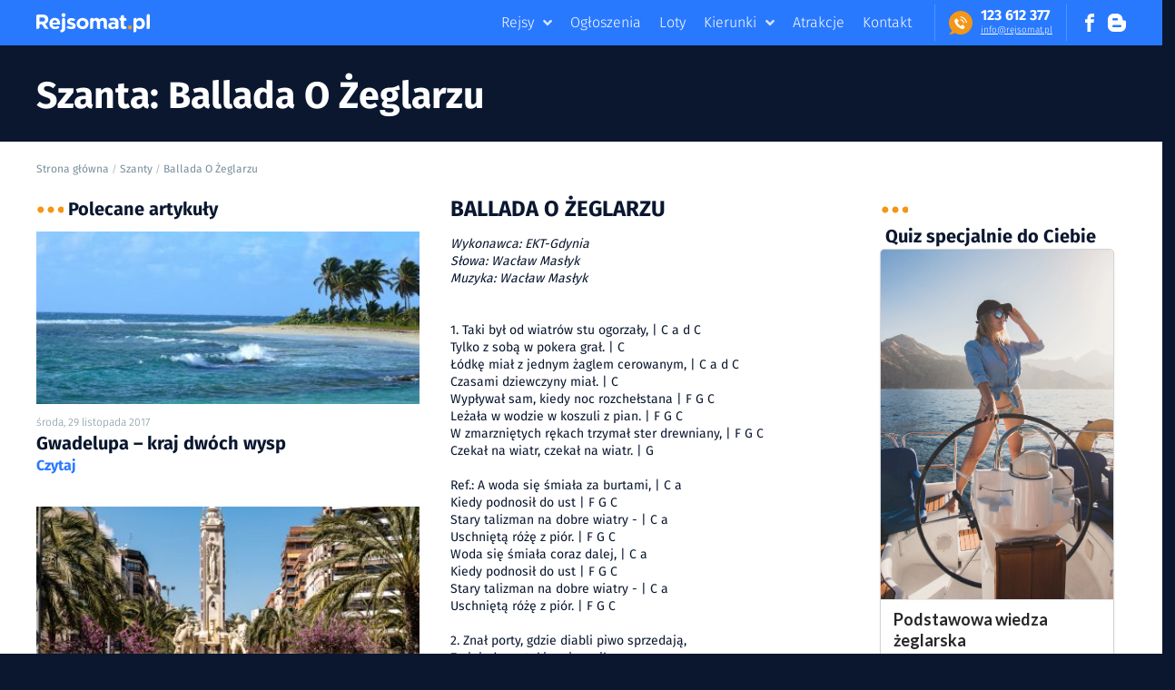

--- FILE ---
content_type: text/html; charset=UTF-8
request_url: https://www.rejsomat.pl/szanta/ballada-o-zeglarzu-taki-byl-od-wiatrow-stu-ogorzaly-tylko-z-soba
body_size: 16484
content:
<!DOCTYPE html><html lang="pl"><head><link rel="stylesheet" href="/build/base.css"><link rel="stylesheet" href="/build/szanta.css"><title>Szanta Ballada O Żeglarzu. Taki był od wiatrów stu ogorzały, Tylko z sobą w p</title><meta name="description" content="Taki był od wiatrów stu ogorzały, Tylko z sobą w pokera grał. Łódkę miał z jednym żaglem cerowanym, Czasami dziewczyny miał.    Wypływał sam, kiedy noc rozchełstana    Leżała w wodzie w koszuli z pian.    W zmarzniętych rękach trzymał ster drewniany,    C"/><meta name="keywords" content="Rejsy Chorwacja, Żeglarstwo, Rejsy jachtem, Rejsy katamaranem, Rejsy Grecja, Karaiby, Bałtyk, Atrakcje turystyczne, Morze Śródziemne, czarter, czartery, mazury."/><link rel="icon" type="image/x-icon" href="/build/assets/images/favicon.ico"/><link rel="apple-touch-icon" href="/src/img/android-icon-144x144.png"><link rel="icon" type="image/x-icon" href="/src/img/favicon-32x32.png"><meta charset="UTF-8"/><meta name="format-detection" content="telephone=no"><meta name="viewport" content="width=device-width, initial-scale=1, maximum-scale=1"/><meta property="og:url" content="http://www.rejsomat.pl/szanta/ballada-o-zeglarzu-taki-byl-od-wiatrow-stu-ogorzaly-tylko-z-soba"/><meta property="og:site_name" content="Rejsomat.pl"><meta property="og:type" content="website"/><meta property="og:title" content="Szanta Ballada O Żeglarzu. Taki był od wiatrów stu ogorzały, Tylko z sobą w p"/><meta property="og:description" content="Taki był od wiatrów stu ogorzały, Tylko z sobą w pokera grał. Łódkę miał z jednym żaglem cerowanym, Czasami dziewczyny miał.    Wypływał sam, kiedy noc rozchełstana    Leżała w wodzie w koszuli z pian.    W zmarzniętych rękach trzymał ster drewniany,    C"/><meta property="og:image" content="http://www.rejsomat.pl/src/img/fb.jpg"/><meta property="og:image:width" content="1701"/><meta property="og:image:height" content="1117"/><meta property="og:video" content="https://www.rejsomat.pl/video/promo.mp4"/><meta property="fb:app_id" content="TODO:" /><meta name="google-site-verification" content="7asmaxTeeuN2IdK74_1DrnursKJxi5VR18npQmc9F4w"/><script type="text/javascript">var _smartsupp=_smartsupp||{};_smartsupp.key='65d5534d30659c970d2af801785ad2edd5dd2576';window.smartsupp||(function(d){var s,c,o=smartsupp=function(){o._.push(arguments)};o._=[];s=d.getElementsByTagName('script')[0];c=d.createElement('script');c.type='text/javascript';c.charset='utf-8';c.async=!0;c.src='https://www.smartsuppchat.com/loader.js?';s.parentNode.insertBefore(c,s)})(document);(function(i,s,o,g,r,a,m){i.GoogleAnalyticsObject=r;i[r]=i[r]||function(){(i[r].q=i[r].q||[]).push(arguments)},i[r].l=1*new Date();a=s.createElement(o),m=s.getElementsByTagName(o)[0];a.async=1;a.src=g;m.parentNode.insertBefore(a,m)})(window,document,'script','https://www.google-analytics.com/analytics.js','ga');ga('create','UA-102211221-1','auto');ga('set','anonymizeIP',!0);ga('send','pageview',{'page':location.pathname+location.search+location.hash});!function(f,b,e,v,n,t,s){if(f.fbq)return;n=f.fbq=function(){n.callMethod?n.callMethod.apply(n,arguments):n.queue.push(arguments)};if(!f._fbq)f._fbq=n;n.push=n;n.loaded=!0;n.version='2.0';n.queue=[];t=b.createElement(e);t.async=!0;t.src=v;s=b.getElementsByTagName(e)[0];s.parentNode.insertBefore(t,s)}(window,document,'script','https://connect.facebook.net/en_US/fbevents.js');fbq('init','1793234740744004');fbq('track','PageView')</script><script>(function () {var script = document.createElement('script');script.src = 'https://cdnjs.cloudflare.com/ajax/libs/babel-polyfill/6.26.0/polyfill.min.js';script.async = false;document.head.appendChild(script);}())</script><script>var __cp = {"id":"Duj1p7Ni-7YaTQqKvbnUAAEyE-rc24kVva9qpbWwFI8","version":"1.1"};(function (window, document) {var cp = document.createElement('script');cp.type = 'text/javascript';cp.async = false;cp.src = "++cdn-widget.callpage.io+build+js+callpage.js".replace(/[+]/g, '/').replace(/[=]/g, '.');var s = document.getElementsByTagName('script')[0];s.parentNode.insertBefore(cp, s);if (window.callpage) {alert('You could have only 1 CallPage code on your website!');} else {/*process the queue of calls*/window.callpage = function (method) {if (method == '__getQueue') {return this.methods;}else if (method) {if (typeof window.callpage.execute === 'function') {return window.callpage.execute.apply(this, arguments);}else {(this.methods = this.methods || []).push({arguments: arguments});}}};window.callpage.__cp = __cp;/*here comes execution*/window.callpage('api.button.autoshow');}})(window, document);</script></head><body itemscope itemtype="http://schema.org/WebPage"><div class="ui sidebar inverted vertical menu pbc-mobile-menu"><div class="item"><a title="Rejsy"  href="/rejsy">Rejsy</a></div><div class="item"><a title="Ogłoszenia"  href="/ogloszenia">Ogłoszenia</a></div><div class="item"><a title="Loty"  href="https://loty.rejsomat.pl">Loty</a></div><div class="item"><a title="Kierunki" href="/kierunki">Kierunki</a></div><div class="item"><a title="Atrakcje" href="/atrakcje">Atrakcje</a></div><div class="item"><a title="Kontakt" href="/kontakt">Kontakt</a></div><div class="item"><a title="Blog" href="/blog">Blog</a></div><div class="item"><a title="Facebook" target="_blank" href="https://www.facebook.com/Rejsomat/" rel="nofollow">Facebook</a></div><div class="item"><a title="Dodaj ogłoszenie" href="/dodaj-ogloszenie" rel="nofollow">Dodaj ogłoszenie</a></div><div class="item"><a title="Zaloguj" href="/login" class="pbc-signin" rel="nofollow">Zaloguj <svg version="1.1" xmlns="http://www.w3.org/2000/svg" x="0px" y="0px" viewBox="0 0 11.5 15"><path class="st0" d="M10.3,5.6H10V4.2C10,1.9,8,0,5.7,0C3.4,0,1.5,1.9,1.5,4.2v1.3H1.1C0.5,5.6,0,6.1,0,6.7v7.1 C0,14.5,0.5,15,1.1,15h9.2c0.6,0,1.1-0.5,1.1-1.1V6.7C11.5,6.1,10.9,5.6,10.3,5.6z M3.1,4.2c0-1.4,1.1-2.6,2.6-2.6 c1.4,0,2.6,1.1,2.6,2.6v1.3H3.2L3.1,4.2L3.1,4.2z M9.8,13.4H1.6V7.2h8.2V13.4z M5.7,12.9c0.4,0,0.8-0.4,0.8-0.8v-1.6 c0-0.4-0.4-0.8-0.8-0.8c-0.4,0-0.8,0.4-0.8,0.8v1.6C4.9,12.5,5.3,12.9,5.7,12.9z"/></svg></a></div><div class="item"><a title="Zarejestruj" href="/register/" class="pbc-signup" rel="nofollow">Zarejestruj<svg version="1.1" xmlns="http://www.w3.org/2000/svg" viewBox="0 0 15 15"><g><path class="st0" d="M12.2,0.3H3c-1.4,0-2.6,1.2-2.6,2.6v4.6c0,0.4,0.3,0.8,0.8,0.8h7.3L7.7,8.9c-0.3,0.3-0.3,0.8,0,1.1 c0.2,0.2,0.3,0.3,0.5,0.3c0.2,0,0.4-0.1,0.5-0.3l2-2c0.3-0.3,0.3-0.8,0-1.1l-2-2C8.5,4.6,8,4.6,7.6,4.8c-0.3,0.3-0.3,0.8,0,1.1 l0.7,0.7H1.8V2.9c0-0.6,0.5-1.1,1.1-1.1h9.2c0.6,0,1.1,0.5,1.1,1.1v9.2c0,0.6-0.5,1.1-1.1,1.1H2.9c-0.6,0-1.1-0.5-1.1-1.1v-1.2 c0-0.4-0.3-0.8-0.8-0.8s-0.8,0.3-0.8,0.8v1.2c0,1.4,1.2,2.6,2.6,2.6h9.2c1.4,0,2.6-1.2,2.6-2.6V2.9C14.8,1.5,13.6,0.3,12.2,0.3z"/><path class="st0" d="M12.1,15H2.9C1.3,15,0,13.7,0,12.1v-1.2c0-0.6,0.5-1,1-1s1,0.5,1,1v1.2c0,0.4,0.4,0.8,0.8,0.8h9.2 c0.4,0,0.8-0.4,0.8-0.8V2.9c0-0.4-0.4-0.8-0.8-0.8H2.9c-0.4,0-0.8,0.4-0.8,0.8v3.4h5.6L7.4,6.1C7.1,5.6,7.1,5,7.4,4.6 c0.5-0.4,1.1-0.4,1.5,0l2,2c0.4,0.5,0.4,1.1,0,1.5l-2,2c-0.1,0.2-0.5,0.4-0.7,0.4c-0.2,0-0.5-0.1-0.7-0.3c-0.4-0.5-0.4-1.1,0-1.5 l0.2-0.2H1.1c-0.6,0-1-0.5-1-1V2.9C0.1,1.3,1.4,0,3,0h9.2c0.8,0,1.5,0.3,2.1,0.9c0.5,0.6,0.8,1.3,0.7,2l0,9.2 C15,13.7,13.7,15,12.1,15z M1,10.4c-0.3,0-0.5,0.2-0.5,0.5v1.2c0,1.3,1.1,2.3,2.3,2.3h9.2c1.3,0,2.3-1.1,2.3-2.3V2.9 c0-0.6-0.2-1.2-0.6-1.6c-0.4-0.5-1-0.7-1.7-0.7H3c-1.3,0-2.3,1.1-2.3,2.3v4.6c0,0.3,0.2,0.5,0.5,0.5H9L7.9,9.1 c-0.1,0.1-0.2,0.5,0,0.7C8,9.9,8.1,10,8.2,10c0.1,0,0.2-0.1,0.3-0.1l0.1-0.1l2-2c0.1-0.1,0.2-0.5,0-0.7l-2-2C8.4,4.9,8,4.9,7.8,5.1 C7.7,5.2,7.7,5.5,7.8,5.8L9,6.9H1.5v-4c0-0.7,0.6-1.4,1.4-1.4h9.2c0.7,0,1.4,0.6,1.4,1.4v9.2c0,0.7-0.6,1.4-1.4,1.4H2.9 c-0.7,0-1.4-0.6-1.4-1.4v-1.2C1.5,10.6,1.3,10.4,1,10.4z"/></g></svg></a></div></div><div class="pusher pbc-pusher"><!-- SITE HEADER --><!-- SITE HEADER --><header class="pbc-site-header"><div class="pbc-wrap"><div class="pbc-logo"><a href="/"
               title="Rejsomat.pl Strona główna"><svg viewBox="0 0 124.3 21" xmlns="http://www.w3.org/2000/svg"><path class="st0" d="m0 17.3v-14c0-1 0.8-1.7 1.7-1.7h5.4c2 0 3.5 0.5 4.6 1.6 0.9 0.9 1.4 2.1 1.4 3.6v0.1c0 1.2-0.3 2.2-0.9 3s-1.4 1.4-2.5 1.8l3.8 5.6h-3.1c-0.6 0-1.1-0.3-1.4-0.8l-2.9-4.3h-2.6v3.3c0 1-0.8 1.7-1.7 1.7l-1.8 0.1zm3.5-8h3.5c0.8 0 1.5-0.2 1.9-0.6 0.5-0.4 0.7-1 0.7-1.6 0-0.7-0.2-1.3-0.7-1.7s-1.1-0.6-2-0.6h-3.4v4.5z"/><path class="st0" d="m20.6 17.6c-1.8 0-3.3-0.6-4.5-1.7-1.2-1.2-1.8-2.6-1.8-4.5 0-1.2 0.3-2.4 0.9-3.4 0.3-0.5 0.7-1 1.2-1.4 1.1-1 2.4-1.4 3.9-1.4 1 0 1.8 0.2 2.6 0.5 0.8 0.4 1.4 0.8 1.8 1.4 0.5 0.6 0.8 1.3 1 2.1s0.4 1.6 0.4 2.5c0 0.5-0.4 0.9-0.9 0.9h-7.5c0.2 0.8 0.5 1.4 1 1.7 0.5 0.4 1.2 0.6 1.9 0.6 0.6 0 1.1-0.1 1.5-0.3 0.1-0.1 0.2-0.1 0.4-0.2 0.6-0.4 1.5-0.3 2.1 0.2l0.9 0.8c-1.2 1.5-2.8 2.2-4.9 2.2zm-2.9-7.2h5.1c0-0.8-0.3-1.4-0.8-1.9-0.4-0.5-1-0.7-1.7-0.7s-1.3 0.2-1.7 0.7c-0.5 0.5-0.8 1.1-0.9 1.9z"/><path class="st0" d="m27.8 21c-0.5 0-1 0-1.5-0.1v-1.9c0-0.4 0.3-0.7 0.7-0.7 0.8 0 1.2-0.5 1.2-1.4v-9.9c0-1 0.8-1.7 1.7-1.7 1 0 1.7 0.8 1.7 1.7v10.1c0 2.1-1.7 3.9-3.8 3.9z"/><path class="st0" d="m38.3 17.6c-0.9 0-1.8-0.2-2.7-0.5s-1.7-0.7-2.5-1.4l0.6-0.8c0.5-0.7 1.4-1 2.2-0.6 0.9 0.4 1.7 0.6 2.5 0.6 0.5 0 0.8-0.1 1.1-0.2 0.2-0.2 0.4-0.4 0.4-0.6v-0.2c0-0.1-0.1-0.2-0.1-0.2l-0.2-0.2c-0.1-0.1-0.2-0.1-0.3-0.2s-0.2-0.1-0.3-0.1-0.2-0.1-0.4-0.1c-0.2-0.1-0.3-0.1-0.4-0.1s-0.2-0.1-0.4-0.1c-0.2-0.1-0.3-0.1-0.4-0.1-0.4-0.1-0.7-0.2-1-0.3s-0.6-0.3-1-0.5c-0.3-0.2-0.6-0.4-0.8-0.7-0.2-0.2-0.4-0.6-0.6-0.9-0.2-0.4-0.2-0.8-0.2-1.2 0-1.2 0.4-2.1 1.3-2.8 0.8-0.7 1.9-1 3.1-1 0.8 0 1.5 0.1 2.3 0.4 0.8 0.2 1.5 0.6 2.1 1l-0.5 0.9c-0.4 0.8-1.4 1.1-2.1 0.8s-1.4-0.4-1.9-0.4c-0.4 0-0.7 0.1-0.9 0.2-0.2 0.2-0.3 0.3-0.3 0.6 0 0.2 0.1 0.4 0.3 0.5 0.2 0.2 0.4 0.3 0.7 0.4 0.2 0.1 0.6 0.2 1.1 0.4 0.2 0.1 0.3 0.1 0.4 0.1 0.4 0.1 0.7 0.2 1 0.4 0.3 0.1 0.6 0.3 1 0.5s0.6 0.4 0.9 0.7c0.2 0.2 0.4 0.5 0.6 0.9s0.2 0.7 0.2 1.2c0 1.3-0.4 2.2-1.3 2.9-1 0.3-2.1 0.7-3.5 0.7z"/><path class="st0" d="m50.6 17.6c-1.2 0-2.3-0.3-3.3-0.8-1-0.6-1.8-1.3-2.3-2.2-0.6-1-0.8-2-0.8-3.1 0-0.9 0.2-1.7 0.5-2.4 0.3-0.8 0.8-1.4 1.4-2s1.3-1 2.1-1.3 1.7-0.5 2.6-0.5c1.2 0 2.3 0.3 3.3 0.8 1 0.6 1.8 1.3 2.3 2.2 0.6 1 0.8 2 0.8 3.1s-0.3 2.2-0.8 3.1c-0.6 1-1.4 1.7-2.3 2.3-1.2 0.5-2.3 0.8-3.5 0.8zm0-2.9c1 0 1.7-0.3 2.3-1 0.6-0.6 0.9-1.4 0.9-2.3s-0.3-1.7-0.9-2.3-1.4-1-2.3-1c-1 0-1.7 0.3-2.3 1s-0.9 1.4-0.9 2.3 0.3 1.7 0.9 2.3 1.4 1 2.3 1z"/><path class="st0" d="m58.9 17.3v-10.2c0-1 0.8-1.7 1.7-1.7h1.7v1.7c0.5-0.6 1-1.1 1.5-1.4s1.2-0.5 2-0.5 1.5 0.2 2 0.5c0.6 0.3 1 0.8 1.4 1.4 1.1-1.3 2.4-1.9 4-1.9 1.3 0 2.3 0.4 3 1.1 0.7 0.8 1.1 1.8 1.1 3.3v7.8h-1.1c-1.3 0-2.3-1-2.3-2.3v-4.4c0-0.8-0.2-1.4-0.5-1.8s-0.8-0.6-1.5-0.6-1.2 0.2-1.5 0.6c-0.4 0.4-0.6 1-0.6 1.8v6.7h-1.8c-1 0-1.7-0.8-1.7-1.7v-5c0-0.8-0.2-1.4-0.5-1.8s-0.8-0.6-1.5-0.6c-0.6 0-1.2 0.2-1.5 0.6-0.4 0.4-0.6 1-0.6 1.8v5c0 1-0.8 1.7-1.7 1.7l-1.6-0.1z"/><path class="st0" d="m82.9 17.6c-1.2 0-2.1-0.3-2.9-1-0.8-0.6-1.2-1.5-1.2-2.7 0-1.3 0.4-2.2 1.3-2.9 0.9-0.6 2.1-1 3.5-1 1 0 2 0.2 2.9 0.5v-0.2c0-0.7-0.2-1.3-0.6-1.6-0.4-0.4-1.1-0.6-1.9-0.6-0.6 0-1.2 0.1-1.8 0.2-0.9 0.2-1.7-0.3-2-1.1l-0.3-1c0.7-0.3 1.4-0.6 2.2-0.7 0.7-0.2 1.5-0.2 2.5-0.2 1.8 0 3.2 0.5 4.1 1.4s1.3 2.1 1.3 3.8v5.3c0 1-0.8 1.7-1.7 1.7h-1.6v-1.3c-1.1 0.9-2.3 1.4-3.8 1.4zm1-2.4c0.8 0 1.4-0.2 1.9-0.6s0.7-0.9 0.7-1.5v-0.6c-0.6-0.3-1.4-0.5-2.2-0.5-0.7 0-1.3 0.2-1.7 0.4-0.4 0.3-0.6 0.7-0.6 1.2s0.2 0.8 0.5 1.1c0.4 0.4 0.9 0.5 1.4 0.5z"/><path class="st0" d="m96 17.5c-1.1 0-2-0.3-2.6-0.8-0.6-0.6-0.9-1.5-0.9-2.8v-5.7c-0.8 0-1.4-0.6-1.4-1.4v-1.5h1.4v-1.4c0-1 0.8-1.7 1.7-1.7h1.7v3.1h1.1c1 0 1.7 0.8 1.7 1.7v1.2h-2.8v5.1c0 0.4 0.1 0.7 0.3 0.9s0.5 0.3 0.8 0.3h0.5c0.6 0 1.2 0.5 1.2 1.1v1.2c-0.8 0.5-1.7 0.7-2.7 0.7z"/><path class="st0" d="m106.3 20.9v-13.8c0-1 0.8-1.7 1.7-1.7h1.7v1.7c1-1.3 2.2-1.9 3.7-1.9 0.7 0 1.4 0.1 2 0.4s1.2 0.7 1.8 1.2c0.5 0.5 0.9 1.2 1.2 2s0.5 1.7 0.5 2.6c0 1-0.2 1.8-0.5 2.6s-0.7 1.4-1.2 2c-0.5 0.5-1.1 0.9-1.8 1.2-0.6 0.3-1.3 0.4-2.1 0.4-1.5 0-2.7-0.6-3.7-1.8v3.4c0 1-0.8 1.7-1.7 1.7h-1.6zm6.3-6.2c0.8 0 1.5-0.3 2.1-0.9s0.9-1.4 0.9-2.4-0.3-1.7-0.9-2.4c-0.6-0.6-1.3-0.9-2.1-0.9s-1.5 0.3-2.1 0.9-0.9 1.4-0.9 2.4 0.3 1.8 0.9 2.4 1.3 0.9 2.1 0.9z"/><path class="st0" d="m120.9 17.3v-14.6c0-1 0.8-1.7 1.7-1.7s1.7 0.7 1.7 1.7v13c0 1-0.8 1.7-1.7 1.7 0-0.1-1.7-0.1-1.7-0.1z"/><circle class="st0" cx="29.8" cy="2.2" r="2.2"/><circle class="st1 kropka-w-logo" cx="102.5" cy="15.6" r="2.2"/></svg></a></div><div class="pbc-social"><a href="https://www.facebook.com/Rejsomat/" target="_blank" class="pbc-btn" title="Profil Facebook Rejsomat.pl" rel="nofollow"><svg version="1.1" viewBox="0 0 32 32" xmlns="http://www.w3.org/2000/svg"><path d="m19 6h5v-6h-5c-3.86 0-7 3.14-7 7v3h-4v6h4v16h6v-16h5l1-6h-6v-3c0-0.542 0.458-1 1-1z"/></svg></a><a href="/blog" class="pbc-btn" title="Blog Rejsomat.pl"><svg version="1.1" xmlns="http://www.w3.org/2000/svg" viewBox="0 0 32 32"><path d="M29.931 12h-1.794c-1.099 0-2.062-0.929-2.137-2v0c0-5.708-4.602-10-10.35-10h-5.245c-5.744 0-10.402 4.625-10.406 10.333v11.337c0 5.708 4.662 10.329 10.406 10.329h11.201c5.748 0 10.394-4.621 10.394-10.329v-7.324c0-1.141-0.92-2.346-2.069-2.346zM10 8h6c1.1 0 2 0.9 2 2s-0.9 2-2 2h-6c-1.1 0-2-0.9-2-2s0.9-2 2-2zM22 24h-12c-1.1 0-2-0.9-2-2s0.9-2 2-2h12c1.1 0 2 0.9 2 2s-0.9 2-2 2z"></path></svg></a></div><hx:include src="/_fragment?_hash=ftDKEsjLjBEc9ALTGWaG8shNv6MzpnuRWRt8iOAZNFU%3D&amp;_path=_format%3Dhtml%26_locale%3Dpl%26_controller%3DApp%255CController%255CSecurityController%253A%253AloginAction"></hx:include><div class="pbc-separator"></div><div class="pbc-phone"><div class="pbc-icon"><svg enable-background="new 0 0 384.9 384.9" version="1.1" viewBox="0 0 384.9 384.9" xml:space="preserve" xmlns="http://www.w3.org/2000/svg"><path class="st0" d="m328.5 56.4c-75.2-75.2-197-75.2-272.2 0-72.3 72.3-75 188-8.1 263.6l2 1.6c-7.3 15.7-19.8 35-39.6 44.8-6.6 3.2-5 13 2.2 14.1 21.7 3.4 52.8-0.4 81.8-22.3l0.4 0.3c73.8 43.4 170.2 33.4 233.6-29.9 75.1-75.2 75.1-197.1-0.1-272.2z"/><path class="st1" d="m255.9 274.8c-4.2 4.3-8.7 8.3-12.7 12.8-5.8 6.6-13.2 8.6-21.5 8.2-12.2-0.6-23.4-4.7-34.2-10-24.1-11.7-44.6-27.9-61.8-48.4-12.7-15.1-23.2-31.6-30.2-50.2-3.4-9-5.8-18.2-5-28 0.5-6 2.7-11.1 7.1-15.4 4.8-4.6 9.3-9.3 14-13.9 6.2-6.1 13.8-6 20 0l11.3 11.3c3.7 3.7 7.4 7.3 11 11 6.4 6.5 6.4 14 0 20.5-4.6 4.6-9.1 9.3-13.8 13.8-1.2 1.2-1.4 2.2-0.7 3.7 3 7.4 7.5 13.9 12.5 20 10 12.3 21.4 23.3 35 31.8 2.9 1.8 6.1 3.1 9.1 4.8 1.5 0.9 2.6 0.6 3.8-0.7 4.6-4.7 9.3-9.4 13.9-14 6.2-6.1 13.8-6.1 19.9 0 7.5 7.4 15 14.9 22.4 22.4 6.2 6.3 6.2 14-0.1 20.3z"/><path class="st1" d="m184.9 150.5 2.4-17.1c16.6 2.3 31.6 9.8 43.4 21.7 11.3 11.3 18.6 25.4 21.3 41l-17 3c-2.1-12.1-7.8-23-16.5-31.8-9.2-9.2-20.8-15.1-33.6-16.8z"/><path class="st1" d="m279.9 196.1c-3.8-22.4-14.4-42.7-30.5-58.9-17-17-38.5-27.7-62.2-31l2.4-17.1c27.4 3.8 52.4 16.2 72 35.9 18.6 18.6 30.9 42.2 35.4 68.2l-17.1 2.9z"/><path class="st1" d="m279.9 196.1"/></svg></div><div class="pbc-text"><div class="pbc-value-number"><a href="tel:+48123612377" title="Kontakt telefoniczny"><strong>123&nbsp;612&nbsp;377</strong></a></div><div class="pbc-value-email"><a href="/kontakt" title="info@rejsomat.pl">in&#8203;fo&#8203;&#64;&#8203;&#8203;rej&#8203;somat&#8203;.&#8203;pl</a></div></div></div><div class="pbc-separator"></div><ul class="pbc-links"><li class="has-popup" data-popup="popup-product"><a href="/rejsy" title="Rejsy">Rejsy</a></li><li><a href="/ogloszenia" title="Ogłoszenia">Ogłoszenia</a></li><li><a href="https://loty.rejsomat.pl" title="Loty">Loty</a></li><li data-popup="popup-direction" class="has-popup"><a href="/kierunki" title="Kierunki">Kierunki</a></li><li><a href="/atrakcje" title="Atrakcje">Atrakcje</a></li><li><a href="/kontakt" title="Kontakt">Kontakt</a></li></ul><div class="pbc-mobile-menu-trigger"><svg version="1.1" xmlns="http://www.w3.org/2000/svg" viewBox="0 0 32 32"><path d="M26.24 14.4h-20.48c-0.883 0-0.96 0.715-0.96 1.6s0.077 1.6 0.96 1.6h20.48c0.883 0 0.96-0.715 0.96-1.6s-0.077-1.6-0.96-1.6zM26.24 20.8h-20.48c-0.883 0-0.96 0.715-0.96 1.6s0.077 1.6 0.96 1.6h20.48c0.883 0 0.96-0.715 0.96-1.6s-0.077-1.6-0.96-1.6zM5.76 11.2h20.48c0.883 0 0.96-0.715 0.96-1.6s-0.077-1.6-0.96-1.6h-20.48c-0.883 0-0.96 0.715-0.96 1.6s0.077 1.6 0.96 1.6z"></path></svg></div></div><!-- MEGAMENU POPUP: DIRECTIONS --><div class="popup-product popup-submenu"><div class="cnt"><div class="wrap-cols"><div class="direction"><div class="wrap-dot-label"><div class="dot-label"><h3 class="title">Rejsy:</h3></div></div><div class="wrap-list"><ul class="list"><li class="pbc-item"><div class="wrap-ico"><svg class="svg_strzalka" enable-background="new 0 0 11.9 11.9" version="1.1" viewBox="0 0 11.9 11.9" xml:space="preserve" xmlns="http://www.w3.org/2000/svg"><circle class="st0" cx="6" cy="6" r="5.5"/><line class="st1" x1="5.2" x2="7.1" y1="4.1" y2="6"/><line class="st1" x1="5.2" x2="7.1" y1="7.9" y2="6"/></svg></div><a href="/rejsy/rejsy-chorwacja">Chorwacja</a></li><li class="pbc-item"><div class="wrap-ico"><svg class="svg_strzalka" enable-background="new 0 0 11.9 11.9" version="1.1" viewBox="0 0 11.9 11.9" xml:space="preserve" xmlns="http://www.w3.org/2000/svg"><circle class="st0" cx="6" cy="6" r="5.5"/><line class="st1" x1="5.2" x2="7.1" y1="4.1" y2="6"/><line class="st1" x1="5.2" x2="7.1" y1="7.9" y2="6"/></svg></div><a href="/rejsy/rejsy-adriatyk">Adriatyk</a></li><li class="pbc-item"><div class="wrap-ico"><svg class="svg_strzalka" enable-background="new 0 0 11.9 11.9" version="1.1" viewBox="0 0 11.9 11.9" xml:space="preserve" xmlns="http://www.w3.org/2000/svg"><circle class="st0" cx="6" cy="6" r="5.5"/><line class="st1" x1="5.2" x2="7.1" y1="4.1" y2="6"/><line class="st1" x1="5.2" x2="7.1" y1="7.9" y2="6"/></svg></div><a href="/rejsy/rejsy-katamaran">Katamaran</a></li><li class="pbc-item"><div class="wrap-ico"><svg class="svg_strzalka" enable-background="new 0 0 11.9 11.9" version="1.1" viewBox="0 0 11.9 11.9" xml:space="preserve" xmlns="http://www.w3.org/2000/svg"><circle class="st0" cx="6" cy="6" r="5.5"/><line class="st1" x1="5.2" x2="7.1" y1="4.1" y2="6"/><line class="st1" x1="5.2" x2="7.1" y1="7.9" y2="6"/></svg></div><a href="/rejsy/rejsy-egzotyka">Egzotyka</a></li></ul><ul class="list"><li class="pbc-item"><div class="wrap-ico"><svg class="svg_strzalka" enable-background="new 0 0 11.9 11.9" version="1.1" viewBox="0 0 11.9 11.9" xml:space="preserve" xmlns="http://www.w3.org/2000/svg"><circle class="st0" cx="6" cy="6" r="5.5"/><line class="st1" x1="5.2" x2="7.1" y1="4.1" y2="6"/><line class="st1" x1="5.2" x2="7.1" y1="7.9" y2="6"/></svg></div><a href="/rejsy/rejsy-ocean-indyjski">Ocean Indyjski</a></li><li class="pbc-item"><div class="wrap-ico"><svg class="svg_strzalka" enable-background="new 0 0 11.9 11.9" version="1.1" viewBox="0 0 11.9 11.9" xml:space="preserve" xmlns="http://www.w3.org/2000/svg"><circle class="st0" cx="6" cy="6" r="5.5"/><line class="st1" x1="5.2" x2="7.1" y1="4.1" y2="6"/><line class="st1" x1="5.2" x2="7.1" y1="7.9" y2="6"/></svg></div><a href="/rejsy/rejsy-wlochy">Włochy</a></li><li class="pbc-item"><div class="wrap-ico"><svg class="svg_strzalka" enable-background="new 0 0 11.9 11.9" version="1.1" viewBox="0 0 11.9 11.9" xml:space="preserve" xmlns="http://www.w3.org/2000/svg"><circle class="st0" cx="6" cy="6" r="5.5"/><line class="st1" x1="5.2" x2="7.1" y1="4.1" y2="6"/><line class="st1" x1="5.2" x2="7.1" y1="7.9" y2="6"/></svg></div><a href="/rejsy/rejsy-grecja">Grecja</a></li><li class="pbc-item"><div class="wrap-ico"><svg class="svg_strzalka" enable-background="new 0 0 11.9 11.9" version="1.1" viewBox="0 0 11.9 11.9" xml:space="preserve" xmlns="http://www.w3.org/2000/svg"><circle class="st0" cx="6" cy="6" r="5.5"/><line class="st1" x1="5.2" x2="7.1" y1="4.1" y2="6"/><line class="st1" x1="5.2" x2="7.1" y1="7.9" y2="6"/></svg></div><a href="/rejsy/rejsy-karaiby">Karaiby</a></li></ul><ul class="list"><li class="pbc-item"><div class="wrap-ico"><svg class="svg_strzalka" enable-background="new 0 0 11.9 11.9" version="1.1" viewBox="0 0 11.9 11.9" xml:space="preserve" xmlns="http://www.w3.org/2000/svg"><circle class="st0" cx="6" cy="6" r="5.5"/><line class="st1" x1="5.2" x2="7.1" y1="4.1" y2="6"/><line class="st1" x1="5.2" x2="7.1" y1="7.9" y2="6"/></svg></div><a href="/rejsy/rejsy-ocean-atlantyki">Ocean Atlantycki</a></li><li class="pbc-item"><div class="wrap-ico"><svg class="svg_strzalka" enable-background="new 0 0 11.9 11.9" version="1.1" viewBox="0 0 11.9 11.9" xml:space="preserve" xmlns="http://www.w3.org/2000/svg"><circle class="st0" cx="6" cy="6" r="5.5"/><line class="st1" x1="5.2" x2="7.1" y1="4.1" y2="6"/><line class="st1" x1="5.2" x2="7.1" y1="7.9" y2="6"/></svg></div><a href="/rejsy/rejsy-francja">Francja</a></li><li class="pbc-item"><div class="wrap-ico"><svg class="svg_strzalka" enable-background="new 0 0 11.9 11.9" version="1.1" viewBox="0 0 11.9 11.9" xml:space="preserve" xmlns="http://www.w3.org/2000/svg"><circle class="st0" cx="6" cy="6" r="5.5"/><line class="st1" x1="5.2" x2="7.1" y1="4.1" y2="6"/><line class="st1" x1="5.2" x2="7.1" y1="7.9" y2="6"/></svg></div><a href="/rejsy/rejsy-turcja">Turcja</a></li><li class="pbc-item"><div class="wrap-ico"><svg class="svg_strzalka" enable-background="new 0 0 11.9 11.9" version="1.1" viewBox="0 0 11.9 11.9" xml:space="preserve" xmlns="http://www.w3.org/2000/svg"><circle class="st0" cx="6" cy="6" r="5.5"/><line class="st1" x1="5.2" x2="7.1" y1="4.1" y2="6"/><line class="st1" x1="5.2" x2="7.1" y1="7.9" y2="6"/></svg></div><a href="/rejsy/rejsy-tajlandia">Tajlandia</a></li></ul></div><div class="pbc-big-btn pbc-wide"><a href="/rejsy" title="Zobacz wszystkie rejsy">Zobacz wszystkie rejsy</a></div></div><div class="recommended"><div class="wrap-dot-label"><div class="dot-label"><h3 class="title">Polecane:</h3></div></div><div class="wrap-list"><ul class="list"><li class="pbc-item"><div class="wrap-ico"><svg class="svg_strzalka" enable-background="new 0 0 11.9 11.9" version="1.1" viewBox="0 0 11.9 11.9" xml:space="preserve" xmlns="http://www.w3.org/2000/svg"><circle class="st0" cx="6" cy="6" r="5.5"/><line class="st1" x1="5.2" x2="7.1" y1="4.1" y2="6"/><line class="st1" x1="5.2" x2="7.1" y1="7.9" y2="6"/></svg></div><a href="/rejsy" title="Promocje już od 1199 zł">Promocje już od 799 zł</a></li><li class="pbc-item"><div class="wrap-ico"><svg class="svg_strzalka" enable-background="new 0 0 11.9 11.9" version="1.1" viewBox="0 0 11.9 11.9" xml:space="preserve" xmlns="http://www.w3.org/2000/svg"><circle class="st0" cx="6" cy="6" r="5.5"/><line class="st1" x1="5.2" x2="7.1" y1="4.1" y2="6"/><line class="st1" x1="5.2" x2="7.1" y1="7.9" y2="6"/></svg></div><a href="/rejsy" title="Last minute">Last minute</a></li><li class="pbc-item"><div class="wrap-ico"><svg class="svg_strzalka" enable-background="new 0 0 11.9 11.9" version="1.1" viewBox="0 0 11.9 11.9" xml:space="preserve" xmlns="http://www.w3.org/2000/svg"><circle class="st0" cx="6" cy="6" r="5.5"/><line class="st1" x1="5.2" x2="7.1" y1="4.1" y2="6"/><line class="st1" x1="5.2" x2="7.1" y1="7.9" y2="6"/></svg></div><a href="/rejsy" title="Najnowsze rejsy">Najnowsze rejsy</a></li></ul></div></div><div class="best"><div class="wrap-dot-label"><div class="dot-label"><h3 class="title">Najlepszy wybór Chorwacja:</h3></div></div><div class="pbc-offer-list"><div itemscope itemtype="http://schema.org/Product" class="pbc-item"><meta itemprop="name" content="rejs-Rejs wakacyjny w północnej Chorwacji"><meta itemprop="mpn" content="rejs-35"><meta itemprop="sku" content="10"><div style="display: none;"  itemprop="aggregateRating" itemscope itemtype="http://schema.org/AggregateRating"><meta itemprop="ratingValue" content="5"/><meta itemprop="reviewCount" content="23"/></div><div style="display: none;" itemprop="review" itemtype="http://schema.org/Review" itemscope><div itemprop="author" itemtype="http://schema.org/Person" itemscope><meta itemprop="name" content="Klient" /></div><div itemprop="reviewRating" itemtype="http://schema.org/Rating" itemscope><meta itemprop="ratingValue" content="5" /><meta itemprop="bestRating" content="5" /></div></div><div class="pbc-wrap-image"><img itemprop="image" alt="Rejs wakacyjny w północnej Chorwacji" title="Rejs wakacyjny w północnej Chorwacji"
                     src="/uploads/media/product/0001/04/thumb_3371_product_list.jpeg"></div><div class="pbc-wrap-btns"></div><div class="pbc-panel"><div class="pbc-wrap-cols"><div class="pbc-col-left"><div class="pbc-organizer-name"><i
                                class="croatia flag"></i>Chorwacja
                        - Rejs wakacyjny 7 dni
                    </div><meta itemprop="brand" content="Rejsomat.pl"><div class="pbc-offer-name" itemprop="name"><a title="Rejs pirovac kierunek rijeka pirovac rejs wakacyjny 7 dni bavaria 49, 2026.05.16 - 05.22 (10)"
                           href="/rejsy/pirovac-kierunek-rijeka-pirovac-rejs-wakacyjny-7-dni-bavaria-49.html"> Rejs wakacyjny w północnej Chorw...</a></div><div class="pbc-offer-route"
                         itemprop="description">Pirovac - Rijeka - Pirovac</div><meta itemprop="description" content="Chorwacja to wymarzone miejsce na wakacje. Zawsze jest tu piękna pogoda, woda jest ciepła i spokojna, a warunki sprzyjają przyjemnej żegludze. Rejs jest doskonałą szansą na ucieczkę od codzienności i wypoczynek w rajskim klimacie Kultura śródziemnomorska jest fascynująca, a chorwackie miasta, malownicze zatoki i urokliwe wyspy urzekają swoim pięknem. Żeglarska wyprawa zapewni nam relaksujący odpoczynek w najlepszych warunkach i niezapomnianą przygodę. Jednym z największych atutów naszego rejsu jest jego elastyczny program. To załoga decyduje, w jakie miejsca chce się udać. Nic nie stoi na przeszkodzie by zakotwiczyć w malowniczej zatoczce, wybrać piękną plażę na miejsce swojego relaksującego odpoczynku czy zanurkować w pobliżu kolorowej rafy. Chorwacki świat natury i pięknych krajobrazów stoi przed nami otworem. Wszelkie nasze sugestie dotyczące planu trasy omawiamy ze skiperem. To on jest kapitanem naszego rejsu i biorąc pod uwagę warunki atmosferyczne oraz nasze bezpieczeństwo, obiera odpowiednią trasę. Jest też przewodnikiem. Doskonale zna miejsca, w które się udajemy i opowie nam o nich ciekawostki. Chętnie też poczęstuje nas regionalnym winem w każdym porcie. Docelowym punktem naszej wyprawy jest Rijeka. Jedno z największych portowych miast w Chorwacji urzeka swoją architekturą i wspaniałymi zabytkami. Warto udać się tu w stronę Zamku Trsat, z którego rozpościera się zapierający dech w piersi widok na malowniczą okolicę. Czekają nas tu także luksusowe sklepy, najlepsze restauracje z lokalnymi specjałami oraz regularnie odbywające się imprezy i festiwale. Poza zwiedzaniem urokliwych, chorwackich miejscowości, wypoczynkiem na plażach i korzystaniem z ciepłego i spokojnego Morza Adriatyckiego, możemy korzystać z wielu atrakcji na jachcie. Dogodne warunki morskie sprzyjają opalaniu, łowieniu ryb czy podziwianiu pięknych widoków. Sama żegluga będzie doskonałą atrakcją. Każdy z członków załogi może poczuć się jak prawdziwy kapitan i stanąć za sterami. Wszystko odbywa się na doskonale wyposażonym jachcie. Mamy do dyspozycji dwuosobowe kajuty, przestronną messę, łazienki z prysznicami oraz dodatkowe udogodnienia w postaci szpryc budy i hotspotu wi-fi. Podczas rejsu szlifujemy żeglarskie umiejętności i rozwijamy nowe pasje. Poznajemy też nadmorską kulturę Chorwacji i wypoczywamy w najbardziej komfortowych warunkach. Wyprawa żeglarska po Adriatyku to mnóstwo przygód przeżywanych przez całą załogę i wymarzony odpoczynek w otoczeniu śródziemnomorskiej przyrody. Jeżeli więc planujemy wyjątkowe i niezapomniane wakacje, to rejs chorwacki będzie doskonałym wyborem."><div class="pbc-rating"><div itemprop="aggregateRating" class="ui mini star rating"
                             data-rating="5"
                             data-max-rating="5"></div></div><div class="pbc-offer-features"><div class="pbc-type"><span class="pbc-name">Jacht: </span><span class="pbc-value">Bavaria 49 </span></div><div class="pbc-separator">&#160; / &#160;
                            </div><div class="pbc-yacht"><span class="pbc-name">Rocznik: </span><span class="pbc-value">-</span></div></div></div><div class="pbc-col-right"><div class="pbc-price-name">osoba już od</div><div class="pbc-price"><div class="pbc-value">3443
                            zł
                        </div></div><p style="font-size: 10px; color: #0a172f;"><i class="ui icon car" style="color: #0a172f;"></i>od 741 zł
                                <br><i class="ui icon bus" style="color: #0a172f;"></i>od 494 zł
                            
                        </p></div></div></div><div class="pbc-dates"><div class="wrap-labels"><label>Terminy:</label><label>Wolne miejsca:</label></div><div class="wrap-ul"><ul itemprop="offers" itemscope itemtype="http://schema.org/AggregateOffer"><li><div class="pbc-wrap-cols"><div class="pbc-col pbc-col-b"><span class="pbc-trip-date">19/08 - 25/08/28</span></div><div class="pbc-col pbc-col-c"><div class="pbc-free-places"><div class="pbc-box"><span class="pbc-free"
                                                                   itemprop="offerCount">10</span><span
                                                    class="pbc-separator">/</span><span
                                                    class="pbc-places">10</span></div></div></div><div class="pbc-col pbc-col-d"><div class="pbc-price"><span itemprop="highPrice"
                                              class="pbc-before-price">5282</span><span>  zł</span><span class="pbc-separator">od</span><span itemprop="lowPrice"
                                              class="pbc-regular-price">4385</span><span> zł</span><meta itemprop="priceCurrency" content="PLN"/></div></div></div><a rel="nofollow" class="overlayer"
                               title="Rejs pirovac kierunek rijeka pirovac rejs wakacyjny 7 dni bavaria 49, 2028.08.19 - 08.25 (10)"
                               href="/rejsy/pirovac-kierunek-rijeka-pirovac-rejs-wakacyjny-7-dni-bavaria-49.html/2442"></a></li><li><div class="pbc-wrap-cols"><div class="pbc-col pbc-col-b"><span class="pbc-trip-date">21/08 - 27/08/27</span></div><div class="pbc-col pbc-col-c"><div class="pbc-free-places"><div class="pbc-box"><span class="pbc-free"
                                                                   itemprop="offerCount">10</span><span
                                                    class="pbc-separator">/</span><span
                                                    class="pbc-places">10</span></div></div></div><div class="pbc-col pbc-col-d"><div class="pbc-price"><span itemprop="highPrice"
                                              class="pbc-before-price">5029</span><span>  zł</span><span class="pbc-separator">od</span><span itemprop="lowPrice"
                                              class="pbc-regular-price">4183</span><span> zł</span><meta itemprop="priceCurrency" content="PLN"/></div></div></div><a rel="nofollow" class="overlayer"
                               title="Rejs pirovac kierunek rijeka pirovac rejs wakacyjny 7 dni bavaria 49, 2027.08.21 - 08.27 (10)"
                               href="/rejsy/pirovac-kierunek-rijeka-pirovac-rejs-wakacyjny-7-dni-bavaria-49.html/2440"></a></li><li><div class="pbc-wrap-cols"><div class="pbc-col pbc-col-b"><span class="pbc-trip-date">22/08 - 28/08/26</span></div><div class="pbc-col pbc-col-c"><div class="pbc-free-places"><div class="pbc-box"><span class="pbc-free"
                                                                   itemprop="offerCount">10</span><span
                                                    class="pbc-separator">/</span><span
                                                    class="pbc-places">10</span></div></div></div><div class="pbc-col pbc-col-d"><div class="pbc-price"><span itemprop="highPrice"
                                              class="pbc-before-price">4793</span><span>  zł</span><span class="pbc-separator">od</span><span itemprop="lowPrice"
                                              class="pbc-regular-price">3994</span><span> zł</span><meta itemprop="priceCurrency" content="PLN"/></div></div></div><a rel="nofollow" class="overlayer"
                               title="Rejs pirovac kierunek rijeka pirovac rejs wakacyjny 7 dni bavaria 49, 2026.08.22 - 08.28 (10)"
                               href="/rejsy/pirovac-kierunek-rijeka-pirovac-rejs-wakacyjny-7-dni-bavaria-49.html/2438"></a></li><li><div class="pbc-wrap-cols"><div class="pbc-col pbc-col-b"><span class="pbc-trip-date">13/05 - 19/05/28</span></div><div class="pbc-col pbc-col-c"><div class="pbc-free-places"><div class="pbc-box"><span class="pbc-free"
                                                                   itemprop="offerCount">10</span><span
                                                    class="pbc-separator">/</span><span
                                                    class="pbc-places">10</span></div></div></div><div class="pbc-col pbc-col-d"><div class="pbc-price"><span itemprop="highPrice"
                                              class="pbc-before-price">4492</span><span>  zł</span><span class="pbc-separator">od</span><span itemprop="lowPrice"
                                              class="pbc-regular-price">3753</span><span> zł</span><meta itemprop="priceCurrency" content="PLN"/></div></div></div><a rel="nofollow" class="overlayer"
                               title="Rejs pirovac kierunek rijeka pirovac rejs wakacyjny 7 dni bavaria 49, 2028.05.13 - 05.19 (10)"
                               href="/rejsy/pirovac-kierunek-rijeka-pirovac-rejs-wakacyjny-7-dni-bavaria-49.html/2441"></a></li></ul></div><div class="pbc-wrap-btn"><a href="/rejsy/pirovac-kierunek-rijeka-pirovac-rejs-wakacyjny-7-dni-bavaria-49.html" title="Zobacz szczegóły rejsu morskiego">Szczegóły rejsu</a></div></div></div></div></div></div></div></div><div class="popup-direction popup-submenu"><div class="cnt"><div class="wrap-cols"><div class="direction"><div class="wrap-dot-label"><div class="dot-label"><h3 class="title">Kierunki:</h3></div></div><div class="wrap-list"><ul class="list"><li class="pbc-item"><div class="wrap-ico"><svg class="svg_strzalka" enable-background="new 0 0 11.9 11.9" version="1.1" viewBox="0 0 11.9 11.9" xml:space="preserve" xmlns="http://www.w3.org/2000/svg"><circle class="st0" cx="6" cy="6" r="5.5"/><line class="st1" x1="5.2" x2="7.1" y1="4.1" y2="6"/><line class="st1" x1="5.2" x2="7.1" y1="7.9" y2="6"/></svg></div><a href="/chorwacja">Chorwacja</a></li><li class="pbc-item"><div class="wrap-ico"><svg class="svg_strzalka" enable-background="new 0 0 11.9 11.9" version="1.1" viewBox="0 0 11.9 11.9" xml:space="preserve" xmlns="http://www.w3.org/2000/svg"><circle class="st0" cx="6" cy="6" r="5.5"/><line class="st1" x1="5.2" x2="7.1" y1="4.1" y2="6"/><line class="st1" x1="5.2" x2="7.1" y1="7.9" y2="6"/></svg></div><a href="/czarnogora">Czarnogóra</a></li><li class="pbc-item"><div class="wrap-ico"><svg class="svg_strzalka" enable-background="new 0 0 11.9 11.9" version="1.1" viewBox="0 0 11.9 11.9" xml:space="preserve" xmlns="http://www.w3.org/2000/svg"><circle class="st0" cx="6" cy="6" r="5.5"/><line class="st1" x1="5.2" x2="7.1" y1="4.1" y2="6"/><line class="st1" x1="5.2" x2="7.1" y1="7.9" y2="6"/></svg></div><a href="/karaiby">Karaiby</a></li><li class="pbc-item"><div class="wrap-ico"><svg class="svg_strzalka" enable-background="new 0 0 11.9 11.9" version="1.1" viewBox="0 0 11.9 11.9" xml:space="preserve" xmlns="http://www.w3.org/2000/svg"><circle class="st0" cx="6" cy="6" r="5.5"/><line class="st1" x1="5.2" x2="7.1" y1="4.1" y2="6"/><line class="st1" x1="5.2" x2="7.1" y1="7.9" y2="6"/></svg></div><a href="/grecja">Grecja</a></li></ul><ul class="list"><li class="pbc-item"><div class="wrap-ico"><svg class="svg_strzalka" enable-background="new 0 0 11.9 11.9" version="1.1" viewBox="0 0 11.9 11.9" xml:space="preserve" xmlns="http://www.w3.org/2000/svg"><circle class="st0" cx="6" cy="6" r="5.5"/><line class="st1" x1="5.2" x2="7.1" y1="4.1" y2="6"/><line class="st1" x1="5.2" x2="7.1" y1="7.9" y2="6"/></svg></div><a href="/baltyk">Bałtyk</a></li><li class="pbc-item"><div class="wrap-ico"><svg class="svg_strzalka" enable-background="new 0 0 11.9 11.9" version="1.1" viewBox="0 0 11.9 11.9" xml:space="preserve" xmlns="http://www.w3.org/2000/svg"><circle class="st0" cx="6" cy="6" r="5.5"/><line class="st1" x1="5.2" x2="7.1" y1="4.1" y2="6"/><line class="st1" x1="5.2" x2="7.1" y1="7.9" y2="6"/></svg></div><a href="/malta">Malta</a></li><li class="pbc-item"><div class="wrap-ico"><svg class="svg_strzalka" enable-background="new 0 0 11.9 11.9" version="1.1" viewBox="0 0 11.9 11.9" xml:space="preserve" xmlns="http://www.w3.org/2000/svg"><circle class="st0" cx="6" cy="6" r="5.5"/><line class="st1" x1="5.2" x2="7.1" y1="4.1" y2="6"/><line class="st1" x1="5.2" x2="7.1" y1="7.9" y2="6"/></svg></div><a href="/rejsy?q=murter">Murter</a></li><li class="pbc-item"><div class="wrap-ico"><svg class="svg_strzalka" enable-background="new 0 0 11.9 11.9" version="1.1" viewBox="0 0 11.9 11.9" xml:space="preserve" xmlns="http://www.w3.org/2000/svg"><circle class="st0" cx="6" cy="6" r="5.5"/><line class="st1" x1="5.2" x2="7.1" y1="4.1" y2="6"/><line class="st1" x1="5.2" x2="7.1" y1="7.9" y2="6"/></svg></div><a href="/rejsy?q=trogir">Trogir</a></li></ul><ul class="list"><li class="pbc-item"><div class="wrap-ico"><svg class="svg_strzalka" enable-background="new 0 0 11.9 11.9" version="1.1" viewBox="0 0 11.9 11.9" xml:space="preserve" xmlns="http://www.w3.org/2000/svg"><circle class="st0" cx="6" cy="6" r="5.5"/><line class="st1" x1="5.2" x2="7.1" y1="4.1" y2="6"/><line class="st1" x1="5.2" x2="7.1" y1="7.9" y2="6"/></svg></div><a href="/rejsy?q=pirovac">Pirovac</a></li><li class="pbc-item"><div class="wrap-ico"><svg class="svg_strzalka" enable-background="new 0 0 11.9 11.9" version="1.1" viewBox="0 0 11.9 11.9" xml:space="preserve" xmlns="http://www.w3.org/2000/svg"><circle class="st0" cx="6" cy="6" r="5.5"/><line class="st1" x1="5.2" x2="7.1" y1="4.1" y2="6"/><line class="st1" x1="5.2" x2="7.1" y1="7.9" y2="6"/></svg></div><a href="/rejsy?q=hvar">Hvar</a></li><li class="pbc-item"><div class="wrap-ico"><svg class="svg_strzalka" enable-background="new 0 0 11.9 11.9" version="1.1" viewBox="0 0 11.9 11.9" xml:space="preserve" xmlns="http://www.w3.org/2000/svg"><circle class="st0" cx="6" cy="6" r="5.5"/><line class="st1" x1="5.2" x2="7.1" y1="4.1" y2="6"/><line class="st1" x1="5.2" x2="7.1" y1="7.9" y2="6"/></svg></div><a href="/rejsy?q=sibenik">Sibenik</a></li><li class="pbc-item"><div class="wrap-ico"><svg class="svg_strzalka" enable-background="new 0 0 11.9 11.9" version="1.1" viewBox="0 0 11.9 11.9" xml:space="preserve" xmlns="http://www.w3.org/2000/svg"><circle class="st0" cx="6" cy="6" r="5.5"/><line class="st1" x1="5.2" x2="7.1" y1="4.1" y2="6"/><line class="st1" x1="5.2" x2="7.1" y1="7.9" y2="6"/></svg></div><a href="/rejsy?q=split">Split</a></li></ul></div><div class="pbc-big-btn pbc-wide"><a href="/kierunki" title="Zobacz wszystkie kierunki">Zobacz wszystkie kierunki</a></div></div><div class="recommended"><div class="wrap-dot-label"><div class="dot-label"><h3 class="title">Polecane:</h3></div></div><div class="wrap-list"><ul class="list"><li class="pbc-item"><div class="wrap-ico"><svg class="svg_strzalka" enable-background="new 0 0 11.9 11.9" version="1.1" viewBox="0 0 11.9 11.9" xml:space="preserve" xmlns="http://www.w3.org/2000/svg"><circle class="st0" cx="6" cy="6" r="5.5"/><line class="st1" x1="5.2" x2="7.1" y1="4.1" y2="6"/><line class="st1" x1="5.2" x2="7.1" y1="7.9" y2="6"/></svg></div><a href="/rejsy" title="Promocje już od 1199 zł">Promocje już od
                                    799
                                    zł</a></li><li class="pbc-item"><div class="wrap-ico"><svg class="svg_strzalka" enable-background="new 0 0 11.9 11.9" version="1.1" viewBox="0 0 11.9 11.9" xml:space="preserve" xmlns="http://www.w3.org/2000/svg"><circle class="st0" cx="6" cy="6" r="5.5"/><line class="st1" x1="5.2" x2="7.1" y1="4.1" y2="6"/><line class="st1" x1="5.2" x2="7.1" y1="7.9" y2="6"/></svg></div><a href="/rejsy" title="Last minute">Last minute</a></li><li class="pbc-item"><div class="wrap-ico"><svg class="svg_strzalka" enable-background="new 0 0 11.9 11.9" version="1.1" viewBox="0 0 11.9 11.9" xml:space="preserve" xmlns="http://www.w3.org/2000/svg"><circle class="st0" cx="6" cy="6" r="5.5"/><line class="st1" x1="5.2" x2="7.1" y1="4.1" y2="6"/><line class="st1" x1="5.2" x2="7.1" y1="7.9" y2="6"/></svg></div><a href="/rejsy" title="Najnowsze rejsy">Najnowsze rejsy</a></li></ul></div></div><div class="best"><div class="wrap-dot-label"><div class="dot-label"><h3 class="title">Najlepszy wybór Chorwacja:</h3></div></div><div class="pbc-offer-list"><div itemscope itemtype="http://schema.org/Product" class="pbc-item"><meta itemprop="name" content="rejs-Perły Adriatyku"><meta itemprop="mpn" content="rejs-451"><meta itemprop="sku" content="8"><div style="display: none;"  itemprop="aggregateRating" itemscope itemtype="http://schema.org/AggregateRating"><meta itemprop="ratingValue" content="5"/><meta itemprop="reviewCount" content="23"/></div><div style="display: none;" itemprop="review" itemtype="http://schema.org/Review" itemscope><div itemprop="author" itemtype="http://schema.org/Person" itemscope><meta itemprop="name" content="Klient" /></div><div itemprop="reviewRating" itemtype="http://schema.org/Rating" itemscope><meta itemprop="ratingValue" content="5" /><meta itemprop="bestRating" content="5" /></div></div><div class="pbc-wrap-image"><img itemprop="image" alt="Perły Adriatyku" title="Perły Adriatyku"
                     src="/uploads/media/product/0001/09/thumb_8861_product_list.jpeg"></div><div class="pbc-wrap-btns"></div><div class="pbc-panel"><div class="pbc-wrap-cols"><div class="pbc-col-left"><div class="pbc-organizer-name"><i
                                class="croatia flag"></i>Chorwacja
                        - Rejs wakacyjny 7 dni
                    </div><meta itemprop="brand" content="Rejsomat.pl"><div class="pbc-offer-name" itemprop="name"><a title="Rejs perly adriatyku, 2026.09.26 - 10.02 (8)"
                           href="/rejsy/perly-adriatyku.html"> Perły Adriatyku</a></div><div class="pbc-offer-route"
                         itemprop="description">Sibenik - Vodice - Rogoznica - Trog...</div><meta itemprop="description" content="Zapraszamy na wakacyjne rejsy w sezonie letnim 2023. Rejs rozpoczniemy z Sibenika, by wyruszyć na zwiedzanie urokliwych miast, miasteczek oraz miejsc unikatowych przyrodniczo. Na naszej trasie znajdą się takie perły jak Trogir ze starówką wpisaną na listę dziedzictwa UNESCO, Sibenik, czy romantyczne Primosten z niesamowitymi zachodami słońca i pyszną lokalną kuchnią. W planie mamy także bajeczne kotwicowisko Błękitna Laguna, między wyspami Drvenik Veli, Krknjas Veli i Krknjas Mali, które przypomina nieco Karaiby oraz słone jezioro zwane Smoczym Okiem, niedaleko mariny w Rogoznicy. To wszystko plus ciepłe morze, lokalne specjały i mamy przepis na perfekcyjny tygodniowy urlop."><div class="pbc-rating"><div itemprop="aggregateRating" class="ui mini star rating"
                             data-rating="4"
                             data-max-rating="5"></div></div><div class="pbc-offer-features"><div class="pbc-type"><span class="pbc-name">Jacht: </span><span class="pbc-value">Bavaria Cruiser 50 </span></div><div class="pbc-separator">&#160; / &#160;
                            </div><div class="pbc-yacht"><span class="pbc-name">Rocznik: </span><span class="pbc-value">2006</span></div></div></div><div class="pbc-col-right"><div class="pbc-price-name">osoba już od</div><div class="pbc-price"><div class="pbc-value">3100
                            zł
                        </div></div><p style="font-size: 10px; color: #0a172f;"><i class="ui icon car" style="color: #0a172f;"></i>od 741 zł
                                <br><i class="ui icon bus" style="color: #0a172f;"></i>od 494 zł
                            
                        </p></div></div></div><div class="pbc-dates"><div class="wrap-labels"><label>Terminy:</label><label>Wolne miejsca:</label></div><div class="wrap-ul"><ul itemprop="offers" itemscope itemtype="http://schema.org/AggregateOffer"><li><div class="pbc-wrap-cols"><div class="pbc-col pbc-col-b"><span class="pbc-trip-date">27/06 - 03/07/26</span></div><div class="pbc-col pbc-col-c"><div class="pbc-free-places"><div class="pbc-box"><span class="pbc-free"
                                                                   itemprop="offerCount">8</span><span
                                                    class="pbc-separator">/</span><span
                                                    class="pbc-places">8</span></div></div></div><div class="pbc-col pbc-col-d"><div class="pbc-price"><span itemprop="highPrice"
                                              class="pbc-before-price">4690</span><span>  zł</span><span class="pbc-separator">od</span><span itemprop="lowPrice"
                                              class="pbc-regular-price">3940</span><span> zł</span><meta itemprop="priceCurrency" content="PLN"/></div></div></div><a rel="nofollow" class="overlayer"
                               title="Rejs perly adriatyku, 2026.06.27 - 07.03 (8)"
                               href="/rejsy/perly-adriatyku.html/2777"></a></li><li><div class="pbc-wrap-cols"><div class="pbc-col pbc-col-b"><span class="pbc-trip-date">04/07 - 10/07/26</span></div><div class="pbc-col pbc-col-c"><div class="pbc-free-places"><div class="pbc-box"><span class="pbc-free"
                                                                   itemprop="offerCount">8</span><span
                                                    class="pbc-separator">/</span><span
                                                    class="pbc-places">8</span></div></div></div><div class="pbc-col pbc-col-d"><div class="pbc-price"><span itemprop="highPrice"
                                              class="pbc-before-price">4690</span><span>  zł</span><span class="pbc-separator">od</span><span itemprop="lowPrice"
                                              class="pbc-regular-price">3940</span><span> zł</span><meta itemprop="priceCurrency" content="PLN"/></div></div></div><a rel="nofollow" class="overlayer"
                               title="Rejs perly adriatyku, 2026.07.04 - 07.10 (8)"
                               href="/rejsy/perly-adriatyku.html/2778"></a></li><li><div class="pbc-wrap-cols"><div class="pbc-col pbc-col-b"><span class="pbc-trip-date">11/07 - 17/07/26</span></div><div class="pbc-col pbc-col-c"><div class="pbc-free-places"><div class="pbc-box"><span class="pbc-free"
                                                                   itemprop="offerCount">8</span><span
                                                    class="pbc-separator">/</span><span
                                                    class="pbc-places">8</span></div></div></div><div class="pbc-col pbc-col-d"><div class="pbc-price"><span itemprop="highPrice"
                                              class="pbc-before-price">4690</span><span>  zł</span><span class="pbc-separator">od</span><span itemprop="lowPrice"
                                              class="pbc-regular-price">3940</span><span> zł</span><meta itemprop="priceCurrency" content="PLN"/></div></div></div><a rel="nofollow" class="overlayer"
                               title="Rejs perly adriatyku, 2026.07.11 - 07.17 (8)"
                               href="/rejsy/perly-adriatyku.html/2779"></a></li><li><div class="pbc-wrap-cols"><div class="pbc-col pbc-col-b"><span class="pbc-trip-date">02/10 - 08/10/27</span></div><div class="pbc-col pbc-col-c"><div class="pbc-free-places"><div class="pbc-box"><span class="pbc-free"
                                                                   itemprop="offerCount">8</span><span
                                                    class="pbc-separator">/</span><span
                                                    class="pbc-places">8</span></div></div></div><div class="pbc-col pbc-col-d"><div class="pbc-price"><span itemprop="highPrice"
                                              class="pbc-before-price">4023</span><span>  zł</span><span class="pbc-separator">od</span><span itemprop="lowPrice"
                                              class="pbc-regular-price">3406</span><span> zł</span><meta itemprop="priceCurrency" content="PLN"/></div></div></div><a rel="nofollow" class="overlayer"
                               title="Rejs perly adriatyku, 2027.10.02 - 10.08 (8)"
                               href="/rejsy/perly-adriatyku.html/2788"></a></li></ul></div><div class="pbc-wrap-btn"><a href="/rejsy/perly-adriatyku.html" title="Zobacz szczegóły rejsu morskiego">Szczegóły rejsu</a></div></div></div></div></div></div></div></div></header><!-- SITE TITLE --><section class="pbc-page-title-header"><div class="pbc-wrap"><div class="pbc-wrap-title"><h1>Szanta: Ballada O Żeglarzu</h1></div></div></section><!-- BREADCRUMBS --><nav class="pbc-breadcrumb"  itemscope itemtype="http://schema.org/BreadcrumbList"><div class="ui tiny breadcrumb"><span><a class="section" href="/" title="Strona główna"><span>Strona główna</span></a></span><span itemprop="itemListElement" itemscope itemtype="http://schema.org/ListItem"><meta itemprop="position" content="0"/><span class="divider">/</span><a itemscope itemtype="http://schema.org/Thing" itemprop="item" class="section" id="/szanta/" href="/szanta/" title="Szanty"><span itemprop="name">Szanty</span></a></span><span itemprop="itemListElement" itemscope itemtype="http://schema.org/ListItem"><meta itemprop="position" content="1"/><span class="divider">/</span><a itemscope itemtype="http://schema.org/Thing" itemprop="item" class="section" id="/szanta/ballada-o-zeglarzu-taki-byl-od-wiatrow-stu-ogorzaly-tylko-z-soba" href="/szanta/ballada-o-zeglarzu-taki-byl-od-wiatrow-stu-ogorzaly-tylko-z-soba" title="Ballada O Żeglarzu"><span itemprop="name">Ballada O Żeglarzu</span></a></span></div></nav><!-- CONTENT COLUMN WITH SIDEBAR --><section class="pbc-page-wide"><div class="pbc-page-cols"><!-- SIDEBAR COLUMN --><div class="pbc-col-left"><div class="pbc-widget-list"><div class="pbc-wgt pbc-wgt-recommended-articles"><div class="pbc-wgt-header"><svg version="1.1" xmlns="http://www.w3.org/2000/svg"><path d="m16.002 12.48c-1.944 0-3.522 1.576-3.522 3.52s1.578 3.52 3.522 3.52 3.518-1.576 3.518-3.52-1.574-3.52-3.518-3.52zm-11.2 0c-1.944 0-3.522 1.576-3.522 3.52s1.578 3.52 3.522 3.52 3.518-1.578 3.518-3.52-1.574-3.52-3.518-3.52zm22.4 0c-1.944 0-3.522 1.576-3.522 3.52s1.578 3.52 3.522 3.52 3.518-1.576 3.518-3.52-1.574-3.52-3.518-3.52z"/></svg><h5>Polecane artykuły</h5></div><div class="pbc-wrap"><div class="pbc-item"><div class="pbc-wrap-image"><a href="/blog/gwadelupa-kraj-dwoch-wysp"><img alt="Zdjęcie z rejsu żeglarskiego" title="Zdjęcie z rejsu żeglarskiego"
                      src="/uploads/media/blog/0001/05/thumb_4958_blog_small4.jpeg"></a></div><div class="pbc-wrap-date"><div class="pbc-date">środa, 29 listopada 2017</div><div class="pbc-rating"><div class="ui mini star rating" data-rating="4" data-max-rating="5"></div></div></div><div class="pbc-wrap-title"><h3><a href="/blog/gwadelupa-kraj-dwoch-wysp"
                           title="Gwadelupa – kraj dwóch wysp">Gwadelupa – kraj dwóch wysp</a></h3></div><div class="pbc-wrap-btn-more"><a href="/blog/gwadelupa-kraj-dwoch-wysp" class="pbc-btn-more"
                       title="Czytaj">Czytaj</a></div></div><div class="pbc-item"><div class="pbc-wrap-image"><a href="/blog/alicante-czyli-zrodlo-swiatla"><img alt="Zdjęcie z rejsu żeglarskiego" title="Zdjęcie z rejsu żeglarskiego"
                      src="/uploads/media/blog/0001/08/thumb_7184_blog_small4.jpeg"></a></div><div class="pbc-wrap-date"><div class="pbc-date">sobota, 11 sierpnia 2018</div><div class="pbc-rating"><div class="ui mini star rating" data-rating="4" data-max-rating="5"></div></div></div><div class="pbc-wrap-title"><h3><a href="/blog/alicante-czyli-zrodlo-swiatla"
                           title="Alicante, czyli „źródło światła”">Alicante, czyli „źródło światła”</a></h3></div><div class="pbc-wrap-btn-more"><a href="/blog/alicante-czyli-zrodlo-swiatla" class="pbc-btn-more"
                       title="Czytaj">Czytaj</a></div></div></div></div></div></div><!-- CONTENT COLUMN --><div class="pbc-col-right"><div class="ui stackable grid container"><div class="ten wide column"><h2>BALLADA O ŻEGLARZU</h2><em>Wykonawca: EKT-Gdynia</em><br><em>Słowa: Wacław Masłyk</em><br><em>Muzyka: Wacław Masłyk</em><br><br><br>
                                                1. Taki był od wiatrów stu ogorzały,                | C a d C<br />
   Tylko z sobą w pokera grał.                      | C<br />
   Łódkę miał z jednym żaglem cerowanym,            | C a d C<br />
   Czasami dziewczyny miał.                         | C<br />
      Wypływał sam, kiedy noc rozchełstana          | F G C<br />
      Leżała w wodzie w koszuli z pian.             | F G C<br />
      W zmarzniętych rękach trzymał ster drewniany, | F G C<br />
      Czekał na wiatr, czekał na wiatr.             | G<br /><br />
Ref.: A woda się śmiała za burtami,                 | C a<br />
      Kiedy podnosił do ust                         | F G C<br />
      Stary talizman na dobre wiatry -              | C a<br />
      Uschniętą różę z piór.                        | F G C<br />
      Woda się śmiała coraz dalej,                  | C a<br />
      Kiedy podnosił do ust                         | F G C<br />
      Stary talizman na dobre wiatry -              | C a<br />
      Uschniętą różę z piór.                        | F G C<br /><br />
2. Znał porty, gdzie diabli piwo sprzedają,<br />
   Z niejednym takim piwo pił.<br />
   Do ludzi wracał w jesień zardzewiałą,<br />
   Z samego środka mgły.<br />
      Wyciągał łódź na swój brzeg, żagiel chował,<br />
      Wieczorem białe portki prał.<br />
      Owijał różę w podarty celofan,<br />
      Odchodził sam, odchodził sam.<br /><br />
3. W czas zimowy, kiedy wiatr hulał w drzewach,<br />
   Z dziewczyną z jednej szklanki pił,<br />
   Słone ballady o piratach śpiewał,<br />
   Z pamięci liczył dni.<br />
      Taki był od wiatrów stu ogorzały,<br />
      Tylko z sobą w pokera grał,<br />
      Łódkę miał z jednym żaglem cerowanym,<br />
      Czekał na wiatr, czekał na wiatr.<br /><br />
ref...
                        <br><br></div><div class="six wide column"><div class="pbc-wgt-header"><svg version="1.1" xmlns="http://www.w3.org/2000/svg"><path d="m16.002 12.48c-1.944 0-3.522 1.576-3.522 3.52s1.578 3.52 3.522 3.52 3.518-1.576 3.518-3.52-1.574-3.52-3.518-3.52zm-11.2 0c-1.944 0-3.522 1.576-3.522 3.52s1.578 3.52 3.522 3.52 3.518-1.578 3.518-3.52-1.574-3.52-3.518-3.52zm22.4 0c-1.944 0-3.522 1.576-3.522 3.52s1.578 3.52 3.522 3.52 3.518-1.576 3.518-3.52-1.574-3.52-3.518-3.52z"/></svg><h5>Quiz specjalnie do Ciebie</h5><div class="ui special cards column"><div class="ui card"><a class="blurring dimmable image"
                                   href="/quizy-zeglarskie/podstawowa-wiedza-zeglarska"><div class="ui inverted dimmer"><div class="content"><div class="center"><div class="ui primary button">3.. 2.. 1.. START!</div></div></div></div><img src="https://images.unsplash.com/photo-1519801715040-6d1074715ca5?ixlib=rb-0.3.5&ixid=eyJhcHBfaWQiOjEyMDd9&s=6baec53e8e3225035b6f6affb9208605&auto=format&fit=crop&w=1234&q=80"></a><div class="content"><a class="header"
                                       href="/quizy-zeglarskie/podstawowa-wiedza-zeglarska">Podstawowa wiedza żeglarska</a><div class="meta"><span class="date">Czas rozwiązywania 1 minuta i 15 sekund</span></div><div class="description">
                                        Odpowiedź na 10 pytań z tematyki ogólnożeglarskiej i
                                        sprawdź swój wynik.
                                    </div></div><div class="extra content"><a href="/quizy-zeglarskie/podstawowa-wiedza-zeglarska"><i class="users icon"></i>
                                        Dołącz do grona 185367 uczesników!
                                    </a></div></div></div></div></div></div><!-- ATTRACTION RELATED PRODUCTS --></div><div class="pbc-page-cols"><div class="pbc-wrap"><div class="pbc-section-header"><svg version="1.1" xmlns="http://www.w3.org/2000/svg"><path d="m16.002 12.48c-1.944 0-3.522 1.576-3.522 3.52s1.578 3.52 3.522 3.52 3.518-1.576 3.518-3.52-1.574-3.52-3.518-3.52zm-11.2 0c-1.944 0-3.522 1.576-3.522 3.52s1.578 3.52 3.522 3.52 3.518-1.578 3.518-3.52-1.574-3.52-3.518-3.52zm22.4 0c-1.944 0-3.522 1.576-3.522 3.52s1.578 3.52 3.522 3.52 3.518-1.576 3.518-3.52-1.574-3.52-3.518-3.52z"/></svg><h5>Rejsy
                        związane z szantą:</h5></div><div class="pbc-offer-list"><div class="ui stackable grid"><div class="three column row"><div class="column"><div itemscope itemtype="http://schema.org/Product" class="pbc-item"><meta itemprop="name" content="rejs-Wyjątkowa środkowa Dalmacja"><meta itemprop="mpn" content="rejs-455"><meta itemprop="sku" content="8"><div style="display: none;"  itemprop="aggregateRating" itemscope itemtype="http://schema.org/AggregateRating"><meta itemprop="ratingValue" content="5"/><meta itemprop="reviewCount" content="23"/></div><div style="display: none;" itemprop="review" itemtype="http://schema.org/Review" itemscope><div itemprop="author" itemtype="http://schema.org/Person" itemscope><meta itemprop="name" content="Klient" /></div><div itemprop="reviewRating" itemtype="http://schema.org/Rating" itemscope><meta itemprop="ratingValue" content="5" /><meta itemprop="bestRating" content="5" /></div></div><div class="pbc-wrap-image"><img itemprop="image" alt="Wyjątkowa środkowa Dalmacja" title="Wyjątkowa środkowa Dalmacja"
                     src="/uploads/media/product/0001/09/thumb_8245_product_list.jpeg"></div><div class="pbc-wrap-btns"></div><div class="pbc-badge-new"><img alt="Nowość" title="Nowość" src="/src/img/content/badge_new_106x106.png"></div><div class="pbc-panel"><div class="pbc-wrap-cols"><div class="pbc-col-left"><div class="pbc-organizer-name"><i
                                class="croatia flag"></i>Chorwacja
                        - Rejs wakacyjny 7 dni
                    </div><meta itemprop="brand" content="Rejsomat.pl"><div class="pbc-offer-name" itemprop="name"><a title="Rejs perly srodkowej chorwacji, 2025.10.11 - 10.17 (8)"
                           href="/rejsy/perly-srodkowej-chorwacji.html"> Wyjątkowa środkowa Dalmacja</a></div><div class="pbc-offer-route"
                         itemprop="description">Murter - Trogir - Hvar - Murter</div><meta itemprop="description" content="Żagle w Chorwacji to coś więcej niż tylko relaksujący wypoczynek w Dalmacji. Przemierzanie malowniczych miejsc Adriatyku na pokładzie jachtu daje niesamowitą możliwość poznania tej części wybrzeża z zupełnie nowej perspektywy. Będziemy mieć szansę przeżycia niezapomnianych przygód na morzu, cumowania codziennie w innym miejscu oraz spędzenia wolnego czasu w towarzystwie świetnej załogi. Naszym celem będzie Chorwacja Środkowa. Nasz rejs po Chorwacji rozpoczniemy w miejscowości Murter na wyspie o tej samej nazwie. Odwiedzimy między innymi majestatyczny Trogir, ze starówką wpisaną na  listę światowego dziedzictwa UNESCO.  Z tamtąd wyruszymy w sronę słynej Lawendowej Wyspy ze wspaniałym miastem Hvar, zabytkowym Starim Gradem i urzekającymi zatoczkami.  Łączy nas wspólna, żeglarska pasja. Razem wykonujemy podstawowe, pokładowe prace, wypoczywamy i podziwiamy piękne widoki dalmackiej Chorwacji, a przy tym świetnie się bawimy. Kapitanem wyprawy jest doświadczony i wykwalifikowany, polski skiper, który zadba o bezpieczeństwo załogi i jachtu. Razem z załogą ustali on trasę rejsu, której program jest zmienny i zależny od warunków pogodowych oraz preferencji załogantów. Czeka nas nie tylko żegluga. Domeną morskich rejsów jest urozmaicony wypoczynek. Oprócz aktywności typowo wodnych, w planach jest sporo zwiedzania i kosztowanie lokalnych specjałów. Nasza wyprawa ma przede wszystkim charakter turystyczny i wypoczynkowy. Czekają nas krótkie przeloty między portami, jednak szczegółową trasę rejsu będziemy ustalać na bieżąco. Uczestnikami wyprawy mogą być także osoby niedoświadczone, które dopiero zaczynają swoją przygodę z żeglarstwem."><div class="pbc-rating"><div itemprop="aggregateRating" class="ui mini star rating"
                             data-rating="4"
                             data-max-rating="5"></div></div><div class="pbc-offer-features"><div class="pbc-type"><span class="pbc-name">Jacht: </span><span class="pbc-value">Bavaria 46 </span></div><div class="pbc-separator">&#160; / &#160;
                            </div><div class="pbc-yacht"><span class="pbc-name">Rocznik: </span><span class="pbc-value">2008</span></div></div></div><div class="pbc-col-right"><div class="pbc-price-name">osoba już od</div><div class="pbc-price"><div class="pbc-value">3278
                            zł
                        </div></div><p style="font-size: 10px; color: #0a172f;"><i class="ui icon car" style="color: #0a172f;"></i>od 741 zł
                                <br><i class="ui icon bus" style="color: #0a172f;"></i>od 494 zł
                            
                        </p></div></div></div><div class="pbc-dates"><div class="wrap-labels"><label>Terminy:</label><label>Wolne miejsca:</label></div><div class="wrap-ul"><ul itemprop="offers" itemscope itemtype="http://schema.org/AggregateOffer"><li><div class="pbc-wrap-cols"><div class="pbc-col pbc-col-b"><span class="pbc-trip-date">01/07 - 07/07/28</span></div><div class="pbc-col pbc-col-c"><div class="pbc-free-places"><div class="pbc-box"><span class="pbc-free"
                                                                   itemprop="offerCount">8</span><span
                                                    class="pbc-separator">/</span><span
                                                    class="pbc-places">8</span></div></div></div><div class="pbc-col pbc-col-d"><div class="pbc-price"><span itemprop="highPrice"
                                              class="pbc-before-price">5481</span><span>  zł</span><span class="pbc-separator">od</span><span itemprop="lowPrice"
                                              class="pbc-regular-price">4620</span><span> zł</span><meta itemprop="priceCurrency" content="PLN"/></div></div></div><a rel="nofollow" class="overlayer"
                               title="Rejs perly srodkowej chorwacji, 2028.07.01 - 07.07 (8)"
                               href="/rejsy/perly-srodkowej-chorwacji.html/2910"></a></li><li><div class="pbc-wrap-cols"><div class="pbc-col pbc-col-b"><span class="pbc-trip-date">08/07 - 14/07/28</span></div><div class="pbc-col pbc-col-c"><div class="pbc-free-places"><div class="pbc-box"><span class="pbc-free"
                                                                   itemprop="offerCount">8</span><span
                                                    class="pbc-separator">/</span><span
                                                    class="pbc-places">8</span></div></div></div><div class="pbc-col pbc-col-d"><div class="pbc-price"><span itemprop="highPrice"
                                              class="pbc-before-price">5481</span><span>  zł</span><span class="pbc-separator">od</span><span itemprop="lowPrice"
                                              class="pbc-regular-price">4620</span><span> zł</span><meta itemprop="priceCurrency" content="PLN"/></div></div></div><a rel="nofollow" class="overlayer"
                               title="Rejs perly srodkowej chorwacji, 2028.07.08 - 07.14 (8)"
                               href="/rejsy/perly-srodkowej-chorwacji.html/2911"></a></li><li><div class="pbc-wrap-cols"><div class="pbc-col pbc-col-b"><span class="pbc-trip-date">12/08 - 18/08/28</span></div><div class="pbc-col pbc-col-c"><div class="pbc-free-places"><div class="pbc-box"><span class="pbc-free"
                                                                   itemprop="offerCount">8</span><span
                                                    class="pbc-separator">/</span><span
                                                    class="pbc-places">8</span></div></div></div><div class="pbc-col pbc-col-d"><div class="pbc-price"><span itemprop="highPrice"
                                              class="pbc-before-price">5481</span><span>  zł</span><span class="pbc-separator">od</span><span itemprop="lowPrice"
                                              class="pbc-regular-price">4620</span><span> zł</span><meta itemprop="priceCurrency" content="PLN"/></div></div></div><a rel="nofollow" class="overlayer"
                               title="Rejs perly srodkowej chorwacji, 2028.08.12 - 08.18 (8)"
                               href="/rejsy/perly-srodkowej-chorwacji.html/2912"></a></li><li><div class="pbc-wrap-cols"><div class="pbc-col pbc-col-b"><span class="pbc-trip-date">19/08 - 25/08/28</span></div><div class="pbc-col pbc-col-c"><div class="pbc-free-places"><div class="pbc-box"><span class="pbc-free"
                                                                   itemprop="offerCount">8</span><span
                                                    class="pbc-separator">/</span><span
                                                    class="pbc-places">8</span></div></div></div><div class="pbc-col pbc-col-d"><div class="pbc-price"><span itemprop="highPrice"
                                              class="pbc-before-price">5481</span><span>  zł</span><span class="pbc-separator">od</span><span itemprop="lowPrice"
                                              class="pbc-regular-price">4620</span><span> zł</span><meta itemprop="priceCurrency" content="PLN"/></div></div></div><a rel="nofollow" class="overlayer"
                               title="Rejs perly srodkowej chorwacji, 2028.08.19 - 08.25 (8)"
                               href="/rejsy/perly-srodkowej-chorwacji.html/2913"></a></li></ul></div><div class="pbc-wrap-btn"><a href="/rejsy/perly-srodkowej-chorwacji.html" title="Zobacz szczegóły rejsu morskiego">Szczegóły rejsu</a></div></div></div></div><div class="column"><div itemscope itemtype="http://schema.org/Product" class="pbc-item"><meta itemprop="name" content="rejs-Rejs One Way: Murter -  Trogir"><meta itemprop="mpn" content="rejs-474"><meta itemprop="sku" content="8"><div style="display: none;"  itemprop="aggregateRating" itemscope itemtype="http://schema.org/AggregateRating"><meta itemprop="ratingValue" content="5"/><meta itemprop="reviewCount" content="23"/></div><div style="display: none;" itemprop="review" itemtype="http://schema.org/Review" itemscope><div itemprop="author" itemtype="http://schema.org/Person" itemscope><meta itemprop="name" content="Klient" /></div><div itemprop="reviewRating" itemtype="http://schema.org/Rating" itemscope><meta itemprop="ratingValue" content="5" /><meta itemprop="bestRating" content="5" /></div></div><div class="pbc-wrap-image"><img itemprop="image" alt="Rejs One Way: Murter -  Trogir" title="Rejs One Way: Murter -  Trogir"
                     src="/uploads/media/product/0001/08/thumb_7557_product_list.jpeg"></div><div class="pbc-wrap-btns"></div><div class="pbc-badge-new"><img alt="Nowość" title="Nowość" src="/src/img/content/badge_new_106x106.png"></div><div class="pbc-panel"><div class="pbc-wrap-cols"><div class="pbc-col-left"><div class="pbc-organizer-name"><i
                                class="croatia flag"></i>Chorwacja
                        - Rejs wakacyjny 7 dni
                    </div><meta itemprop="brand" content="Rejsomat.pl"><div class="pbc-offer-name" itemprop="name"><a title="Rejs rejs wakacyjny one way trogir murter, 2026.07.18 - 07.24 (8)"
                           href="/rejsy/rejs-wakacyjny-one-way-trogir-murter.html"> Rejs One Way: Murter -  Trogir</a></div><div class="pbc-offer-route"
                         itemprop="description">Murter - Wodospady Krka - Vis - Tro...</div><meta itemprop="description" content="Jeśli marzysz o wakacjach pełnych zapierających dech w piersiach widoków to ten rejs jest właśnie dla Ciebie. Rejs one way po wybrzeżu Chorwacji - rozpoczynamy w marinie Murter a kończymy w Trogirze. Na naszej glarskiej trasie między innymi wyspa Vis, umiejscowiona w głębokiej zatoce jak również Park Narodowy Krka w którym czekają na nas zachwycające krajobrazy. Kapitanem wyprawy jest doświadczony i wykwalifikowany, polski skiper, który zadba o bezpieczeństwo załogi i jachtu. Razem z załogą ustali on trasę rejsu, której program jest zmienny i zależny od warunków pogodowych oraz preferencji załogantów. Czeka nas nie tylko żegluga. Domeną morskich rejsów jest urozmaicony wypoczynek. Będziemy więc przemierzać najbardziej fascynujące rejony chorwackiego świata malowniczych, dalmackich wysp. Spędzimy czas na morskich kąpielach,zwiedzaniu, korzystaniu z uroków tutejszego słońca i kosztowaniu najlepszych specjałów lokalnej kuchni. Nasza wyprawa ma przede wszystkim charakter turystyczny i wypoczynkowy. Czekają nas krótkie przeloty między portami, jednak szczegółową trasę rejsu będziemy ustalać na bieżąco. Uczestnikami wyprawy mogą być także osoby niedoświadczone, które dopiero zaczynają swoją przygodę z żeglarstwem."><div class="pbc-rating"><div itemprop="aggregateRating" class="ui mini star rating"
                             data-rating="3"
                             data-max-rating="5"></div></div><div class="pbc-offer-features"><div class="pbc-type"><span class="pbc-name">Jacht: </span><span class="pbc-value">Bavaria 46 </span></div><div class="pbc-separator">&#160; / &#160;
                            </div><div class="pbc-yacht"><span class="pbc-name">Rocznik: </span><span class="pbc-value">2008</span></div></div></div><div class="pbc-col-right"><div class="pbc-price-name">osoba już od</div><div class="pbc-price"><div class="pbc-value">4248
                            zł
                        </div></div><p style="font-size: 10px; color: #0a172f;"><i class="ui icon car" style="color: #0a172f;"></i>od 741 zł
                                <br><i class="ui icon bus" style="color: #0a172f;"></i>od 494 zł
                            
                        </p></div></div></div><div class="pbc-dates"><div class="wrap-labels"><label>Terminy:</label><label>Wolne miejsca:</label></div><div class="wrap-ul"><ul itemprop="offers" itemscope itemtype="http://schema.org/AggregateOffer"><li><div class="pbc-wrap-cols"><div class="pbc-col pbc-col-b"><span class="pbc-trip-date">15/07 - 21/07/28</span></div><div class="pbc-col pbc-col-c"><div class="pbc-free-places"><div class="pbc-box"><span class="pbc-free"
                                                                   itemprop="offerCount">8</span><span
                                                    class="pbc-separator">/</span><span
                                                    class="pbc-places">8</span></div></div></div><div class="pbc-col pbc-col-d"><div class="pbc-price"><span itemprop="highPrice"
                                              class="pbc-before-price">5481</span><span>  zł</span><span class="pbc-separator">od</span><span itemprop="lowPrice"
                                              class="pbc-regular-price">4620</span><span> zł</span><meta itemprop="priceCurrency" content="PLN"/></div></div></div><a rel="nofollow" class="overlayer"
                               title="Rejs rejs wakacyjny one way trogir murter, 2028.07.15 - 07.21 (8)"
                               href="/rejsy/rejs-wakacyjny-one-way-trogir-murter.html/3050"></a></li><li><div class="pbc-wrap-cols"><div class="pbc-col pbc-col-b"><span class="pbc-trip-date">17/07 - 23/07/27</span></div><div class="pbc-col pbc-col-c"><div class="pbc-free-places"><div class="pbc-box"><span class="pbc-free"
                                                                   itemprop="offerCount">8</span><span
                                                    class="pbc-separator">/</span><span
                                                    class="pbc-places">8</span></div></div></div><div class="pbc-col pbc-col-d"><div class="pbc-price"><span itemprop="highPrice"
                                              class="pbc-before-price">5241</span><span>  zł</span><span class="pbc-separator">od</span><span itemprop="lowPrice"
                                              class="pbc-regular-price">4428</span><span> zł</span><meta itemprop="priceCurrency" content="PLN"/></div></div></div><a rel="nofollow" class="overlayer"
                               title="Rejs rejs wakacyjny one way trogir murter, 2027.07.17 - 07.23 (8)"
                               href="/rejsy/rejs-wakacyjny-one-way-trogir-murter.html/3049"></a></li><li><div class="pbc-wrap-cols"><div class="pbc-col pbc-col-b"><span class="pbc-trip-date">18/07 - 24/07/26</span></div><div class="pbc-col pbc-col-c"><div class="pbc-free-places"><div class="pbc-box"><span class="pbc-free"
                                                                   itemprop="offerCount">8</span><span
                                                    class="pbc-separator">/</span><span
                                                    class="pbc-places">8</span></div></div></div><div class="pbc-col pbc-col-d"><div class="pbc-price"><span itemprop="highPrice"
                                              class="pbc-before-price">5016</span><span>  zł</span><span class="pbc-separator">od</span><span itemprop="lowPrice"
                                              class="pbc-regular-price">4248</span><span> zł</span><meta itemprop="priceCurrency" content="PLN"/></div></div></div><a rel="nofollow" class="overlayer"
                               title="Rejs rejs wakacyjny one way trogir murter, 2026.07.18 - 07.24 (8)"
                               href="/rejsy/rejs-wakacyjny-one-way-trogir-murter.html/3048"></a></li></ul></div><div class="pbc-wrap-btn"><a href="/rejsy/rejs-wakacyjny-one-way-trogir-murter.html" title="Zobacz szczegóły rejsu morskiego">Szczegóły rejsu</a></div></div></div></div><div class="column"><div itemscope itemtype="http://schema.org/Product" class="pbc-item"><meta itemprop="name" content="rejs-Wyspy Liparyjskie z Sycylii"><meta itemprop="mpn" content="rejs-431"><meta itemprop="sku" content="8"><div style="display: none;"  itemprop="aggregateRating" itemscope itemtype="http://schema.org/AggregateRating"><meta itemprop="ratingValue" content="5"/><meta itemprop="reviewCount" content="23"/></div><div style="display: none;" itemprop="review" itemtype="http://schema.org/Review" itemscope><div itemprop="author" itemtype="http://schema.org/Person" itemscope><meta itemprop="name" content="Klient" /></div><div itemprop="reviewRating" itemtype="http://schema.org/Rating" itemscope><meta itemprop="ratingValue" content="5" /><meta itemprop="bestRating" content="5" /></div></div><div class="pbc-wrap-image"><img itemprop="image" alt="Wyspy Liparyjskie z Sycylii" title="Wyspy Liparyjskie z Sycylii"
                     src="/uploads/media/product/0001/08/thumb_7376_product_list.jpeg"></div><div class="pbc-wrap-btns"></div><div class="pbc-panel"><div class="pbc-wrap-cols"><div class="pbc-col-left"><div class="pbc-organizer-name"><i
                                class="italy flag"></i>Włochy
                        - Rejs wakacyjny 7 dni
                    </div><meta itemprop="brand" content="Rejsomat.pl"><div class="pbc-offer-name" itemprop="name"><a title="Rejs wyspy liparyjskie z portorosa, 2026.07.18 - 07.24 (8)"
                           href="/rejsy/wyspy-liparyjskie-z-portorosa.html"> Wyspy Liparyjskie z Sycylii</a></div><div class="pbc-offer-route"
                         itemprop="description">Portorosa - Wyspy Liparyjskie - Por...</div><meta itemprop="description" content="Rejs we Włoszech to jedno z wymarzonych miejsc na żeglarską wyprawę. Malownicze, śródziemnomorskie krajobrazy, urokliwe starówki portowych miast, wspaniałe zabytki i znakomita, włoska kuchnia z uwielbianą pizzą na czele, to tylko część atrakcji, które czekają nas podczas morskiej wyprawy. Sycylia od której zaczynamy naszą podróż, jest największą wyspą na Morzu Śródziemnym. Znajduje się w jego środkowej części, na południe od półwyspu włoskiego. Mieści się na niej najwyższy czynny wulkan w Europie – Etna. Panuje tutaj typowo śródziemnomorski klimat. Podczas naszego rejsu po Sycyli poznajemy również sąsiadujące z nią Wyspy Liparyjskie, ich urzekające zatoczki i ukryte w nich plaże. Wypoczywamy, kąpiemy się, zwiedzamy i poznajemy wyjątkową, włoską kulturę. Codziennie cumujemy w innym miejscu, odwiedzamy najciekawsze miejsca na naszej trasie. Tworzymy załogę, która wspólnie wykonuje podstawowe, pokładowe prace. Spędzamy czas na komfortowym jachcie, na którym odbywamy pasjonujący, żeglarski rejs i chociaż przez chwilę możemy poczuć się jak prawdziwi żeglarze. Kapitanem naszego rejsu jest doświadczony i wykwalifikowany skiper, który doskonale zna akwen, po którym żeglujemy, dzięki czemu zadba o bezpieczeństwo jachtu i załogi, a także będzie służyć dobrą radą w doborze najlepszej trasy i odwiedzanych miejsc. Program rejsu jest orientacyjny i może ulec zmianie pod wpływem warunków atmosferycznych, działania siły wyższej, sprawności załogi i decyzji skipera. Nasz żeglarski rejs będzie doskonałą okazją do relaksującego wypoczynku, poznania wyjątkowej Sycylii i sąsiadujących wysp, podziwiania zniewalających widoków oraz żeglowania. Wszystko odbędzie się w doskonałym towarzystwie załogantów i skipera oraz w jednym z najpiękniejszych miejsc na świecie. Jeżeli marzysz o takim sposobie spędzania urlopu, zarezerwuj miejsce na jachcie jeszcze dziś!  "><div class="pbc-rating"><div itemprop="aggregateRating" class="ui mini star rating"
                             data-rating="4"
                             data-max-rating="5"></div></div><div class="pbc-offer-features"><div class="pbc-type"><span class="pbc-name">Jacht: </span><span class="pbc-value">Bavaria 46 </span></div><div class="pbc-separator">&#160; / &#160;
                            </div><div class="pbc-yacht"><span class="pbc-name">Rocznik: </span><span class="pbc-value">2008</span></div></div></div><div class="pbc-col-right"><div class="pbc-price-name">osoba już od</div><div class="pbc-price"><div class="pbc-value">4327
                            zł
                        </div></div><p style="font-size: 10px; color: #0a172f;"><i class="ui icon car" style="color: #0a172f;"></i> od 613 zł
                                <br><i class="ui icon bus" style="color: #0a172f;"></i>od 520 zł<br></p></div></div></div><div class="pbc-dates"><div class="wrap-labels"><label>Terminy:</label><label>Wolne miejsca:</label></div><div class="wrap-ul"><ul itemprop="offers" itemscope itemtype="http://schema.org/AggregateOffer"><li><div class="pbc-wrap-cols"><div class="pbc-col pbc-col-b"><span class="pbc-trip-date">17/07 - 23/07/27</span></div><div class="pbc-col pbc-col-c"><div class="pbc-free-places"><div class="pbc-box"><span class="pbc-free"
                                                                   itemprop="offerCount">8</span><span
                                                    class="pbc-separator">/</span><span
                                                    class="pbc-places">8</span></div></div></div><div class="pbc-col pbc-col-d"><div class="pbc-price"><span itemprop="highPrice"
                                              class="pbc-before-price">5484</span><span>  zł</span><span class="pbc-separator">od</span><span itemprop="lowPrice"
                                              class="pbc-regular-price">4541</span><span> zł</span><meta itemprop="priceCurrency" content="PLN"/></div></div></div><a rel="nofollow" class="overlayer"
                               title="Rejs wyspy liparyjskie z portorosa, 2027.07.17 - 07.23 (8)"
                               href="/rejsy/wyspy-liparyjskie-z-portorosa.html/2705"></a></li><li><div class="pbc-wrap-cols"><div class="pbc-col pbc-col-b"><span class="pbc-trip-date">18/07 - 24/07/26</span></div><div class="pbc-col pbc-col-c"><div class="pbc-free-places"><div class="pbc-box"><span class="pbc-free"
                                                                   itemprop="offerCount">8</span><span
                                                    class="pbc-separator">/</span><span
                                                    class="pbc-places">8</span></div></div></div><div class="pbc-col pbc-col-d"><div class="pbc-price"><span itemprop="highPrice"
                                              class="pbc-before-price">5216</span><span>  zł</span><span class="pbc-separator">od</span><span itemprop="lowPrice"
                                              class="pbc-regular-price">4327</span><span> zł</span><meta itemprop="priceCurrency" content="PLN"/></div></div></div><a rel="nofollow" class="overlayer"
                               title="Rejs wyspy liparyjskie z portorosa, 2026.07.18 - 07.24 (8)"
                               href="/rejsy/wyspy-liparyjskie-z-portorosa.html/2703"></a></li><li><div class="pbc-wrap-cols"><div class="pbc-col pbc-col-b"><span class="pbc-trip-date">25/07 - 31/07/26</span></div><div class="pbc-col pbc-col-c"><div class="pbc-free-places"><div class="pbc-box"><span class="pbc-free"
                                                                   itemprop="offerCount">8</span><span
                                                    class="pbc-separator">/</span><span
                                                    class="pbc-places">8</span></div></div></div><div class="pbc-col pbc-col-d"><div class="pbc-price"><span itemprop="highPrice"
                                              class="pbc-before-price">5216</span><span>  zł</span><span class="pbc-separator">od</span><span itemprop="lowPrice"
                                              class="pbc-regular-price">4327</span><span> zł</span><meta itemprop="priceCurrency" content="PLN"/></div></div></div><a rel="nofollow" class="overlayer"
                               title="Rejs wyspy liparyjskie z portorosa, 2026.07.25 - 07.31 (8)"
                               href="/rejsy/wyspy-liparyjskie-z-portorosa.html/2706"></a></li></ul></div><div class="pbc-wrap-btn"><a href="/rejsy/wyspy-liparyjskie-z-portorosa.html" title="Zobacz szczegóły rejsu morskiego">Szczegóły rejsu</a></div></div></div></div></div></div></div><div class="pbc-big-btn pbc-inline pbc-min400"><a href="/rejsy" title="Zobacz więcej ofert rejsów ">Zobacz więcej ofert</a></div><br><br><br><br></div></div></section><!-- FOOTER --><section class="pbc-footer"><div class="pbc-wrap"><div class="ui stackable grid"><div class="six column row"><div class="column"><div class="pbc-footer-logo"><a rel="nofollow" href="/" title="Strona główna Rejsomat.pl"><svg viewBox="0 0 124.3 21" xmlns="http://www.w3.org/2000/svg"><path class="st0" d="m0 17.3v-14c0-1 0.8-1.7 1.7-1.7h5.4c2 0 3.5 0.5 4.6 1.6 0.9 0.9 1.4 2.1 1.4 3.6v0.1c0 1.2-0.3 2.2-0.9 3s-1.4 1.4-2.5 1.8l3.8 5.6h-3.1c-0.6 0-1.1-0.3-1.4-0.8l-2.9-4.3h-2.6v3.3c0 1-0.8 1.7-1.7 1.7l-1.8 0.1zm3.5-8h3.5c0.8 0 1.5-0.2 1.9-0.6 0.5-0.4 0.7-1 0.7-1.6 0-0.7-0.2-1.3-0.7-1.7s-1.1-0.6-2-0.6h-3.4v4.5z"/><path class="st0" d="m20.6 17.6c-1.8 0-3.3-0.6-4.5-1.7-1.2-1.2-1.8-2.6-1.8-4.5 0-1.2 0.3-2.4 0.9-3.4 0.3-0.5 0.7-1 1.2-1.4 1.1-1 2.4-1.4 3.9-1.4 1 0 1.8 0.2 2.6 0.5 0.8 0.4 1.4 0.8 1.8 1.4 0.5 0.6 0.8 1.3 1 2.1s0.4 1.6 0.4 2.5c0 0.5-0.4 0.9-0.9 0.9h-7.5c0.2 0.8 0.5 1.4 1 1.7 0.5 0.4 1.2 0.6 1.9 0.6 0.6 0 1.1-0.1 1.5-0.3 0.1-0.1 0.2-0.1 0.4-0.2 0.6-0.4 1.5-0.3 2.1 0.2l0.9 0.8c-1.2 1.5-2.8 2.2-4.9 2.2zm-2.9-7.2h5.1c0-0.8-0.3-1.4-0.8-1.9-0.4-0.5-1-0.7-1.7-0.7s-1.3 0.2-1.7 0.7c-0.5 0.5-0.8 1.1-0.9 1.9z"/><path class="st0" d="m27.8 21c-0.5 0-1 0-1.5-0.1v-1.9c0-0.4 0.3-0.7 0.7-0.7 0.8 0 1.2-0.5 1.2-1.4v-9.9c0-1 0.8-1.7 1.7-1.7 1 0 1.7 0.8 1.7 1.7v10.1c0 2.1-1.7 3.9-3.8 3.9z"/><path class="st0" d="m38.3 17.6c-0.9 0-1.8-0.2-2.7-0.5s-1.7-0.7-2.5-1.4l0.6-0.8c0.5-0.7 1.4-1 2.2-0.6 0.9 0.4 1.7 0.6 2.5 0.6 0.5 0 0.8-0.1 1.1-0.2 0.2-0.2 0.4-0.4 0.4-0.6v-0.2c0-0.1-0.1-0.2-0.1-0.2l-0.2-0.2c-0.1-0.1-0.2-0.1-0.3-0.2s-0.2-0.1-0.3-0.1-0.2-0.1-0.4-0.1c-0.2-0.1-0.3-0.1-0.4-0.1s-0.2-0.1-0.4-0.1c-0.2-0.1-0.3-0.1-0.4-0.1-0.4-0.1-0.7-0.2-1-0.3s-0.6-0.3-1-0.5c-0.3-0.2-0.6-0.4-0.8-0.7-0.2-0.2-0.4-0.6-0.6-0.9-0.2-0.4-0.2-0.8-0.2-1.2 0-1.2 0.4-2.1 1.3-2.8 0.8-0.7 1.9-1 3.1-1 0.8 0 1.5 0.1 2.3 0.4 0.8 0.2 1.5 0.6 2.1 1l-0.5 0.9c-0.4 0.8-1.4 1.1-2.1 0.8s-1.4-0.4-1.9-0.4c-0.4 0-0.7 0.1-0.9 0.2-0.2 0.2-0.3 0.3-0.3 0.6 0 0.2 0.1 0.4 0.3 0.5 0.2 0.2 0.4 0.3 0.7 0.4 0.2 0.1 0.6 0.2 1.1 0.4 0.2 0.1 0.3 0.1 0.4 0.1 0.4 0.1 0.7 0.2 1 0.4 0.3 0.1 0.6 0.3 1 0.5s0.6 0.4 0.9 0.7c0.2 0.2 0.4 0.5 0.6 0.9s0.2 0.7 0.2 1.2c0 1.3-0.4 2.2-1.3 2.9-1 0.3-2.1 0.7-3.5 0.7z"/><path class="st0" d="m50.6 17.6c-1.2 0-2.3-0.3-3.3-0.8-1-0.6-1.8-1.3-2.3-2.2-0.6-1-0.8-2-0.8-3.1 0-0.9 0.2-1.7 0.5-2.4 0.3-0.8 0.8-1.4 1.4-2s1.3-1 2.1-1.3 1.7-0.5 2.6-0.5c1.2 0 2.3 0.3 3.3 0.8 1 0.6 1.8 1.3 2.3 2.2 0.6 1 0.8 2 0.8 3.1s-0.3 2.2-0.8 3.1c-0.6 1-1.4 1.7-2.3 2.3-1.2 0.5-2.3 0.8-3.5 0.8zm0-2.9c1 0 1.7-0.3 2.3-1 0.6-0.6 0.9-1.4 0.9-2.3s-0.3-1.7-0.9-2.3-1.4-1-2.3-1c-1 0-1.7 0.3-2.3 1s-0.9 1.4-0.9 2.3 0.3 1.7 0.9 2.3 1.4 1 2.3 1z"/><path class="st0" d="m58.9 17.3v-10.2c0-1 0.8-1.7 1.7-1.7h1.7v1.7c0.5-0.6 1-1.1 1.5-1.4s1.2-0.5 2-0.5 1.5 0.2 2 0.5c0.6 0.3 1 0.8 1.4 1.4 1.1-1.3 2.4-1.9 4-1.9 1.3 0 2.3 0.4 3 1.1 0.7 0.8 1.1 1.8 1.1 3.3v7.8h-1.1c-1.3 0-2.3-1-2.3-2.3v-4.4c0-0.8-0.2-1.4-0.5-1.8s-0.8-0.6-1.5-0.6-1.2 0.2-1.5 0.6c-0.4 0.4-0.6 1-0.6 1.8v6.7h-1.8c-1 0-1.7-0.8-1.7-1.7v-5c0-0.8-0.2-1.4-0.5-1.8s-0.8-0.6-1.5-0.6c-0.6 0-1.2 0.2-1.5 0.6-0.4 0.4-0.6 1-0.6 1.8v5c0 1-0.8 1.7-1.7 1.7l-1.6-0.1z"/><path class="st0" d="m82.9 17.6c-1.2 0-2.1-0.3-2.9-1-0.8-0.6-1.2-1.5-1.2-2.7 0-1.3 0.4-2.2 1.3-2.9 0.9-0.6 2.1-1 3.5-1 1 0 2 0.2 2.9 0.5v-0.2c0-0.7-0.2-1.3-0.6-1.6-0.4-0.4-1.1-0.6-1.9-0.6-0.6 0-1.2 0.1-1.8 0.2-0.9 0.2-1.7-0.3-2-1.1l-0.3-1c0.7-0.3 1.4-0.6 2.2-0.7 0.7-0.2 1.5-0.2 2.5-0.2 1.8 0 3.2 0.5 4.1 1.4s1.3 2.1 1.3 3.8v5.3c0 1-0.8 1.7-1.7 1.7h-1.6v-1.3c-1.1 0.9-2.3 1.4-3.8 1.4zm1-2.4c0.8 0 1.4-0.2 1.9-0.6s0.7-0.9 0.7-1.5v-0.6c-0.6-0.3-1.4-0.5-2.2-0.5-0.7 0-1.3 0.2-1.7 0.4-0.4 0.3-0.6 0.7-0.6 1.2s0.2 0.8 0.5 1.1c0.4 0.4 0.9 0.5 1.4 0.5z"/><path class="st0" d="m96 17.5c-1.1 0-2-0.3-2.6-0.8-0.6-0.6-0.9-1.5-0.9-2.8v-5.7c-0.8 0-1.4-0.6-1.4-1.4v-1.5h1.4v-1.4c0-1 0.8-1.7 1.7-1.7h1.7v3.1h1.1c1 0 1.7 0.8 1.7 1.7v1.2h-2.8v5.1c0 0.4 0.1 0.7 0.3 0.9s0.5 0.3 0.8 0.3h0.5c0.6 0 1.2 0.5 1.2 1.1v1.2c-0.8 0.5-1.7 0.7-2.7 0.7z"/><path class="st0" d="m106.3 20.9v-13.8c0-1 0.8-1.7 1.7-1.7h1.7v1.7c1-1.3 2.2-1.9 3.7-1.9 0.7 0 1.4 0.1 2 0.4s1.2 0.7 1.8 1.2c0.5 0.5 0.9 1.2 1.2 2s0.5 1.7 0.5 2.6c0 1-0.2 1.8-0.5 2.6s-0.7 1.4-1.2 2c-0.5 0.5-1.1 0.9-1.8 1.2-0.6 0.3-1.3 0.4-2.1 0.4-1.5 0-2.7-0.6-3.7-1.8v3.4c0 1-0.8 1.7-1.7 1.7h-1.6zm6.3-6.2c0.8 0 1.5-0.3 2.1-0.9s0.9-1.4 0.9-2.4-0.3-1.7-0.9-2.4c-0.6-0.6-1.3-0.9-2.1-0.9s-1.5 0.3-2.1 0.9-0.9 1.4-0.9 2.4 0.3 1.8 0.9 2.4 1.3 0.9 2.1 0.9z"/><path class="st0" d="m120.9 17.3v-14.6c0-1 0.8-1.7 1.7-1.7s1.7 0.7 1.7 1.7v13c0 1-0.8 1.7-1.7 1.7 0-0.1-1.7-0.1-1.7-0.1z"/><circle class="st0" cx="29.8" cy="2.2" r="2.2"/><circle class="st1 kropka-w-logo" cx="102.5" cy="15.6" r="2.2"/></svg></a></div></div><div class="column"><h5 class="ui header">Popularne rejsy</h5><div class="ui link list"><a class="item" href="/rejsy/rejsy-chorwacja" title="Rejsy Chorwacja">Rejsy Chorwacja</a><a class="item" href="/rejsy/rejsy-grecja" title="Rejsy Grecja">Rejsy Grecja</a><a class="item" href="/rejsy/rejsy-katamaran" title="Rejsy Katamaran">Rejsy Karaiby</a><a class="item" href="/rejsy/rejsy-adriatyk" title="Rejsy Adriatyk">Rejsy Bałtyk</a></div></div><div class="column"><h5 class="ui header">Dla klientów</h5><div class="ui link list"><a rel="nofollow" class="item" href="/o-rejsomacie" title="O Rejsomacie">O Rejsomacie</a><a rel="nofollow" class="item" href="/regulamin" title="Regulamin">Regulamin</a><a rel="nofollow" class="item" href="/polityka-prywatnosci" title="Polityka prywatności">Polityka prywatności</a><a rel="nofollow" href="/kontakt" class="item" title="Kontakt">Kontakt</a></div></div><div class="column"><h5 class="ui header">Dla biznesu</h5><div class="ui link list"><a rel="nofollow" class="item" href="/dlaczego-warto" title="Dlaczego warto z nami">Dlaczego warto z nami</a><a rel="nofollow" class="item" href="/dodaj-rejs" title="Jak dodać rejs">Jak dodać rejs</a><a rel="nofollow" class="item" href="/o-rejsomacie" title="Dla mediów">Dla mediów</a><a rel="nofollow" class="item" href="/for-investors" title="Dla inwestorów">Dla inwestorów</a></div></div><div class="column"><h5 class="ui header pbc-hidden"> &#160; </h5><div class="ui link list"><a class="item"  href="/rejsy/typu-dla-rodziny" title="Żeglowanie z dziećmi">Żeglowanie z dziećmi</a><a class="szanty_link" title="Szanty śpiewnik" href="/szanta/">Śpiewnik szantowy</a><br><a class="szanty_link" title="Baza jachtów" href="/jacht">Baza jachtów żaglowych</a><a rel="follow" class="item" href="https://lextron.ai" title="AI Compliance and Risk">Lextron.al AI Compliance</a></div></div><div class="column"><div class="pbc-social-icons"><div class="ui horizontal link list"><a rel="nofollow" class="item" href="https://www.facebook.com/Rejsomat/" target="_blank" title="Profil Facebook Rejsomat.pl"><i class="facebook f icon" title="</i>"></i></a><a rel="nofollow" class="item" href="https://www.instagram.com/rejsomat.pl/" target="_blank"><i class="instagram icon" title="</i>"></i></a><a rel="nofollow" class="item" href="https://twitter.com/rejsomat" target="_blank" title="Twitter Rejsomat.pl"><i class="twitter icon" title="</i>"></i></a></div></div><div class="pbc-copyright">©2015-2026 Rejsomat.pl</div></div></div></div></div></section><!-- Modal NEWSLETTER --><form id="ok_newsletter_form" method="post" action="#"><div class="ui modal container xs12 md12 lg12 newsletter" style="z-index: 2"><i class="close icon"></i><div class="header">
            Zostaw nam email
        </div><div class="image content"><div class="ui medium image" style="min-width: 180px;"><img src="https://images.unsplash.com/photo-1472920149435-570deb57474a?ixlib=rb-0.3.5&s=542863bda2c02426a0e481af884ad6c3&auto=format&fit=crop&w=2550&q=80"></div><div class="description"><div class="ui header">Bądź na bieżąco z aktualną ofertą rejsów.</div><p>Poinformujemy Cię tylko o najnowszych rejsach komercyjnych i prywatnych. Otrzymasz też super
                    oferty
                    na loty. Maila wysyłamy tylko raz w tygodniu.</p><div style="width: 70%;  margin: 0 auto;"><div class="ui fluid hudge icon input"><input id="ok_newsletter_email" type="email" placeholder="Podaj adres email" required><i class="mail icon"></i></div></div><br><div  id="ok_newsletter_msg" class="ui orange message" style="display: none; ">Wprowadź poprawny adres email oraz zaakceptuj regulamin.</div><input id="ok_newsletter_eula" style="display: inline" type="checkbox" required><span style="display: inline ; margin-left: 5px; font-size: 9px; color: #333;">Wyrażam zgodę na przetwarzanie moim danych przez Michał Piszczek, prowadzący działalność gospodarczą pod firmą Webnest Michał Piszczek, ul. Niezapominajek 19/9, 30-239 Kraków w celu przesyłania drogą elektroniczną, na wskazany adres email newslettera zawierającego informacje handlowe dotyczące produktów i usług, promocji oraz ofert. Przysługuje mi m.in. prawo do wycofania zgody, prawo dostępu do danych, ich sprostowania oraz wyrażenia sprzeciwu wobec przetwarzania. Akceptuję <a href="/regulamin" rel="nofollow">Regulamin</a> oraz <a href="/polityka-prywatnosci" rel="nofollow">Polityką Prywatności i Plików Cookies</a>.</span></div></div><div class="actions"><div class="ui black deny button">
                Nie dzięki
            </div><button type="submit" id="ok_newsletter_submit" form="ok_newsletter_form"
                    class="ui   right labeled icon button" style="background-color: #21ba45; color: #FFF;">
                TAK, chcę być na bieżąco!
                <i class="checkmark icon"></i></button></div></div></form></div></div><script data-cfasync="true" src="/build/szanta.js"></script></body></html>